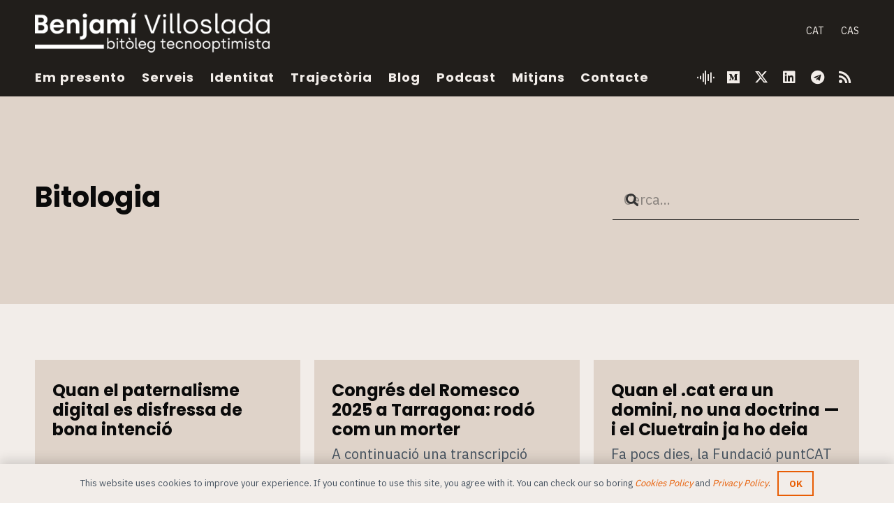

--- FILE ---
content_type: text/html; charset=UTF-8
request_url: https://blog.benjami.cat/arxiu/category/bitologia-ca/
body_size: 22736
content:
<!DOCTYPE HTML>
<html lang="ca" prefix="og: https://ogp.me/ns#">
<head>
	<meta charset="UTF-8">
	<link rel="alternate" hreflang="ca" href="https://blog.benjami.cat/arxiu/category/bitologia-ca/" />
<link rel="alternate" hreflang="es-es" href="https://blog.benjami.cat/es/arxiu/category/bitologia-es/" />
<link rel="alternate" hreflang="x-default" href="https://blog.benjami.cat/arxiu/category/bitologia-ca/" />

<!-- Search Engine Optimization by Rank Math - https://rankmath.com/ -->
<title>Bitologia &mdash; Benjamí Villoslada, bitòleg tecnooptimista</title>
<meta name="description" content="Reflexions sobre bits i afegitons"/>
<meta name="robots" content="follow, index, max-snippet:-1, max-video-preview:-1, max-image-preview:large"/>
<link rel="canonical" href="https://blog.benjami.cat/arxiu/category/bitologia-ca/" />
<link rel="next" href="https://blog.benjami.cat/arxiu/category/bitologia-ca/page/2/" />
<meta property="og:locale" content="ca_ES" />
<meta property="og:type" content="article" />
<meta property="og:title" content="Bitologia &mdash; Benjamí Villoslada, bitòleg tecnooptimista" />
<meta property="og:description" content="Reflexions sobre bits i afegitons" />
<meta property="og:url" content="https://blog.benjami.cat/arxiu/category/bitologia-ca/" />
<meta property="og:site_name" content="Benjamí Villoslada, bitòleg tecnooptimista" />
<meta property="article:publisher" content="https://www.facebook.com/benjami/" />
<meta property="og:image" content="https://blog.benjami.cat/stuff/thumbnail_default-2.png" />
<meta property="og:image:secure_url" content="https://blog.benjami.cat/stuff/thumbnail_default-2.png" />
<meta property="og:image:width" content="1200" />
<meta property="og:image:height" content="630" />
<meta property="og:image:alt" content="Benjamí Villoslada" />
<meta property="og:image:type" content="image/png" />
<meta name="twitter:card" content="summary_large_image" />
<meta name="twitter:title" content="Bitologia &mdash; Benjamí Villoslada, bitòleg tecnooptimista" />
<meta name="twitter:description" content="Reflexions sobre bits i afegitons" />
<meta name="twitter:site" content="@@benjami" />
<meta name="twitter:image" content="https://blog.benjami.cat/stuff/thumbnail_default-2.png" />
<meta name="twitter:label1" content="Entrades" />
<meta name="twitter:data1" content="552" />
<script type="application/ld+json" class="rank-math-schema">{"@context":"https://schema.org","@graph":[{"@type":"Person","@id":"https://blog.benjami.cat/#person","name":"Benjam\u00ed Villoslada","sameAs":["https://www.facebook.com/benjami/","https://twitter.com/@benjami"],"image":{"@type":"ImageObject","@id":"https://blog.benjami.cat/#logo","url":"https://blog.benjami.cat/stuff/thumbnail_default-2.png","contentUrl":"https://blog.benjami.cat/stuff/thumbnail_default-2.png","caption":"Benjam\u00ed Villoslada","inLanguage":"ca","width":"1200","height":"630"}},{"@type":"WebSite","@id":"https://blog.benjami.cat/#website","url":"https://blog.benjami.cat","name":"Benjam\u00ed Villoslada","publisher":{"@id":"https://blog.benjami.cat/#person"},"inLanguage":"ca"},{"@type":"CollectionPage","@id":"https://blog.benjami.cat/arxiu/category/bitologia-ca/#webpage","url":"https://blog.benjami.cat/arxiu/category/bitologia-ca/","name":"Bitologia &mdash; Benjam\u00ed Villoslada, bit\u00f2leg tecnooptimista","isPartOf":{"@id":"https://blog.benjami.cat/#website"},"inLanguage":"ca"}]}</script>
<!-- /Rank Math WordPress SEO plugin -->

<link rel='dns-prefetch' href='//fonts.googleapis.com' />
<link rel="alternate" type="application/rss+xml" title="Benjamí Villoslada, bitòleg tecnooptimista &raquo; Canal d&#039;informació" href="https://blog.benjami.cat/feed/" />
<link rel="alternate" type="application/rss+xml" title="Benjamí Villoslada, bitòleg tecnooptimista &raquo; Canal dels comentaris" href="https://blog.benjami.cat/comments/feed/" />
<link rel="alternate" type="application/rss+xml" title="Benjamí Villoslada, bitòleg tecnooptimista &raquo; Bitologia Canal de les categories" href="https://blog.benjami.cat/arxiu/category/bitologia-ca/feed/" />
<meta name="viewport" content="width=device-width, initial-scale=1">
<meta name="theme-color" content="#f3f3f3">
<meta property="og:locale:alternate" content="es_ES">
<style id='wp-img-auto-sizes-contain-inline-css'>
img:is([sizes=auto i],[sizes^="auto," i]){contain-intrinsic-size:3000px 1500px}
/*# sourceURL=wp-img-auto-sizes-contain-inline-css */
</style>
<style id='wp-emoji-styles-inline-css'>

	img.wp-smiley, img.emoji {
		display: inline !important;
		border: none !important;
		box-shadow: none !important;
		height: 1em !important;
		width: 1em !important;
		margin: 0 0.07em !important;
		vertical-align: -0.1em !important;
		background: none !important;
		padding: 0 !important;
	}
/*# sourceURL=wp-emoji-styles-inline-css */
</style>
<link rel='stylesheet' id='wp-block-library-css' href='https://blog.benjami.cat/wp-includes/css/dist/block-library/style.min.css?ver=683728c2efeec502faa59df1e5b9e8ba' media='all' />
<style id='global-styles-inline-css'>
:root{--wp--preset--aspect-ratio--square: 1;--wp--preset--aspect-ratio--4-3: 4/3;--wp--preset--aspect-ratio--3-4: 3/4;--wp--preset--aspect-ratio--3-2: 3/2;--wp--preset--aspect-ratio--2-3: 2/3;--wp--preset--aspect-ratio--16-9: 16/9;--wp--preset--aspect-ratio--9-16: 9/16;--wp--preset--color--black: #000000;--wp--preset--color--cyan-bluish-gray: #abb8c3;--wp--preset--color--white: #ffffff;--wp--preset--color--pale-pink: #f78da7;--wp--preset--color--vivid-red: #cf2e2e;--wp--preset--color--luminous-vivid-orange: #ff6900;--wp--preset--color--luminous-vivid-amber: #fcb900;--wp--preset--color--light-green-cyan: #7bdcb5;--wp--preset--color--vivid-green-cyan: #00d084;--wp--preset--color--pale-cyan-blue: #8ed1fc;--wp--preset--color--vivid-cyan-blue: #0693e3;--wp--preset--color--vivid-purple: #9b51e0;--wp--preset--gradient--vivid-cyan-blue-to-vivid-purple: linear-gradient(135deg,rgb(6,147,227) 0%,rgb(155,81,224) 100%);--wp--preset--gradient--light-green-cyan-to-vivid-green-cyan: linear-gradient(135deg,rgb(122,220,180) 0%,rgb(0,208,130) 100%);--wp--preset--gradient--luminous-vivid-amber-to-luminous-vivid-orange: linear-gradient(135deg,rgb(252,185,0) 0%,rgb(255,105,0) 100%);--wp--preset--gradient--luminous-vivid-orange-to-vivid-red: linear-gradient(135deg,rgb(255,105,0) 0%,rgb(207,46,46) 100%);--wp--preset--gradient--very-light-gray-to-cyan-bluish-gray: linear-gradient(135deg,rgb(238,238,238) 0%,rgb(169,184,195) 100%);--wp--preset--gradient--cool-to-warm-spectrum: linear-gradient(135deg,rgb(74,234,220) 0%,rgb(151,120,209) 20%,rgb(207,42,186) 40%,rgb(238,44,130) 60%,rgb(251,105,98) 80%,rgb(254,248,76) 100%);--wp--preset--gradient--blush-light-purple: linear-gradient(135deg,rgb(255,206,236) 0%,rgb(152,150,240) 100%);--wp--preset--gradient--blush-bordeaux: linear-gradient(135deg,rgb(254,205,165) 0%,rgb(254,45,45) 50%,rgb(107,0,62) 100%);--wp--preset--gradient--luminous-dusk: linear-gradient(135deg,rgb(255,203,112) 0%,rgb(199,81,192) 50%,rgb(65,88,208) 100%);--wp--preset--gradient--pale-ocean: linear-gradient(135deg,rgb(255,245,203) 0%,rgb(182,227,212) 50%,rgb(51,167,181) 100%);--wp--preset--gradient--electric-grass: linear-gradient(135deg,rgb(202,248,128) 0%,rgb(113,206,126) 100%);--wp--preset--gradient--midnight: linear-gradient(135deg,rgb(2,3,129) 0%,rgb(40,116,252) 100%);--wp--preset--font-size--small: 13px;--wp--preset--font-size--medium: 20px;--wp--preset--font-size--large: 36px;--wp--preset--font-size--x-large: 42px;--wp--preset--spacing--20: 0.44rem;--wp--preset--spacing--30: 0.67rem;--wp--preset--spacing--40: 1rem;--wp--preset--spacing--50: 1.5rem;--wp--preset--spacing--60: 2.25rem;--wp--preset--spacing--70: 3.38rem;--wp--preset--spacing--80: 5.06rem;--wp--preset--shadow--natural: 6px 6px 9px rgba(0, 0, 0, 0.2);--wp--preset--shadow--deep: 12px 12px 50px rgba(0, 0, 0, 0.4);--wp--preset--shadow--sharp: 6px 6px 0px rgba(0, 0, 0, 0.2);--wp--preset--shadow--outlined: 6px 6px 0px -3px rgb(255, 255, 255), 6px 6px rgb(0, 0, 0);--wp--preset--shadow--crisp: 6px 6px 0px rgb(0, 0, 0);}:where(.is-layout-flex){gap: 0.5em;}:where(.is-layout-grid){gap: 0.5em;}body .is-layout-flex{display: flex;}.is-layout-flex{flex-wrap: wrap;align-items: center;}.is-layout-flex > :is(*, div){margin: 0;}body .is-layout-grid{display: grid;}.is-layout-grid > :is(*, div){margin: 0;}:where(.wp-block-columns.is-layout-flex){gap: 2em;}:where(.wp-block-columns.is-layout-grid){gap: 2em;}:where(.wp-block-post-template.is-layout-flex){gap: 1.25em;}:where(.wp-block-post-template.is-layout-grid){gap: 1.25em;}.has-black-color{color: var(--wp--preset--color--black) !important;}.has-cyan-bluish-gray-color{color: var(--wp--preset--color--cyan-bluish-gray) !important;}.has-white-color{color: var(--wp--preset--color--white) !important;}.has-pale-pink-color{color: var(--wp--preset--color--pale-pink) !important;}.has-vivid-red-color{color: var(--wp--preset--color--vivid-red) !important;}.has-luminous-vivid-orange-color{color: var(--wp--preset--color--luminous-vivid-orange) !important;}.has-luminous-vivid-amber-color{color: var(--wp--preset--color--luminous-vivid-amber) !important;}.has-light-green-cyan-color{color: var(--wp--preset--color--light-green-cyan) !important;}.has-vivid-green-cyan-color{color: var(--wp--preset--color--vivid-green-cyan) !important;}.has-pale-cyan-blue-color{color: var(--wp--preset--color--pale-cyan-blue) !important;}.has-vivid-cyan-blue-color{color: var(--wp--preset--color--vivid-cyan-blue) !important;}.has-vivid-purple-color{color: var(--wp--preset--color--vivid-purple) !important;}.has-black-background-color{background-color: var(--wp--preset--color--black) !important;}.has-cyan-bluish-gray-background-color{background-color: var(--wp--preset--color--cyan-bluish-gray) !important;}.has-white-background-color{background-color: var(--wp--preset--color--white) !important;}.has-pale-pink-background-color{background-color: var(--wp--preset--color--pale-pink) !important;}.has-vivid-red-background-color{background-color: var(--wp--preset--color--vivid-red) !important;}.has-luminous-vivid-orange-background-color{background-color: var(--wp--preset--color--luminous-vivid-orange) !important;}.has-luminous-vivid-amber-background-color{background-color: var(--wp--preset--color--luminous-vivid-amber) !important;}.has-light-green-cyan-background-color{background-color: var(--wp--preset--color--light-green-cyan) !important;}.has-vivid-green-cyan-background-color{background-color: var(--wp--preset--color--vivid-green-cyan) !important;}.has-pale-cyan-blue-background-color{background-color: var(--wp--preset--color--pale-cyan-blue) !important;}.has-vivid-cyan-blue-background-color{background-color: var(--wp--preset--color--vivid-cyan-blue) !important;}.has-vivid-purple-background-color{background-color: var(--wp--preset--color--vivid-purple) !important;}.has-black-border-color{border-color: var(--wp--preset--color--black) !important;}.has-cyan-bluish-gray-border-color{border-color: var(--wp--preset--color--cyan-bluish-gray) !important;}.has-white-border-color{border-color: var(--wp--preset--color--white) !important;}.has-pale-pink-border-color{border-color: var(--wp--preset--color--pale-pink) !important;}.has-vivid-red-border-color{border-color: var(--wp--preset--color--vivid-red) !important;}.has-luminous-vivid-orange-border-color{border-color: var(--wp--preset--color--luminous-vivid-orange) !important;}.has-luminous-vivid-amber-border-color{border-color: var(--wp--preset--color--luminous-vivid-amber) !important;}.has-light-green-cyan-border-color{border-color: var(--wp--preset--color--light-green-cyan) !important;}.has-vivid-green-cyan-border-color{border-color: var(--wp--preset--color--vivid-green-cyan) !important;}.has-pale-cyan-blue-border-color{border-color: var(--wp--preset--color--pale-cyan-blue) !important;}.has-vivid-cyan-blue-border-color{border-color: var(--wp--preset--color--vivid-cyan-blue) !important;}.has-vivid-purple-border-color{border-color: var(--wp--preset--color--vivid-purple) !important;}.has-vivid-cyan-blue-to-vivid-purple-gradient-background{background: var(--wp--preset--gradient--vivid-cyan-blue-to-vivid-purple) !important;}.has-light-green-cyan-to-vivid-green-cyan-gradient-background{background: var(--wp--preset--gradient--light-green-cyan-to-vivid-green-cyan) !important;}.has-luminous-vivid-amber-to-luminous-vivid-orange-gradient-background{background: var(--wp--preset--gradient--luminous-vivid-amber-to-luminous-vivid-orange) !important;}.has-luminous-vivid-orange-to-vivid-red-gradient-background{background: var(--wp--preset--gradient--luminous-vivid-orange-to-vivid-red) !important;}.has-very-light-gray-to-cyan-bluish-gray-gradient-background{background: var(--wp--preset--gradient--very-light-gray-to-cyan-bluish-gray) !important;}.has-cool-to-warm-spectrum-gradient-background{background: var(--wp--preset--gradient--cool-to-warm-spectrum) !important;}.has-blush-light-purple-gradient-background{background: var(--wp--preset--gradient--blush-light-purple) !important;}.has-blush-bordeaux-gradient-background{background: var(--wp--preset--gradient--blush-bordeaux) !important;}.has-luminous-dusk-gradient-background{background: var(--wp--preset--gradient--luminous-dusk) !important;}.has-pale-ocean-gradient-background{background: var(--wp--preset--gradient--pale-ocean) !important;}.has-electric-grass-gradient-background{background: var(--wp--preset--gradient--electric-grass) !important;}.has-midnight-gradient-background{background: var(--wp--preset--gradient--midnight) !important;}.has-small-font-size{font-size: var(--wp--preset--font-size--small) !important;}.has-medium-font-size{font-size: var(--wp--preset--font-size--medium) !important;}.has-large-font-size{font-size: var(--wp--preset--font-size--large) !important;}.has-x-large-font-size{font-size: var(--wp--preset--font-size--x-large) !important;}
/*# sourceURL=global-styles-inline-css */
</style>

<style id='classic-theme-styles-inline-css'>
/*! This file is auto-generated */
.wp-block-button__link{color:#fff;background-color:#32373c;border-radius:9999px;box-shadow:none;text-decoration:none;padding:calc(.667em + 2px) calc(1.333em + 2px);font-size:1.125em}.wp-block-file__button{background:#32373c;color:#fff;text-decoration:none}
/*# sourceURL=/wp-includes/css/classic-themes.min.css */
</style>
<link rel='stylesheet' id='cms-navigation-style-base-css' href='https://blog.benjami.cat/wp-content/plugins/wpml-cms-nav/res/css/cms-navigation-base.css?ver=1.5.6' media='screen' />
<link rel='stylesheet' id='cms-navigation-style-css' href='https://blog.benjami.cat/wp-content/plugins/wpml-cms-nav/res/css/cms-navigation.css?ver=1.5.6' media='screen' />
<link rel='stylesheet' id='us-fonts-css' href='https://fonts.googleapis.com/css?family=Open+Sans%3A400%2C700%7CIBM+Plex+Sans%3A400%2C700%7CPoppins%3A700%2C400&#038;display=swap&#038;ver=683728c2efeec502faa59df1e5b9e8ba' media='all' />
<link rel='stylesheet' id='us-style-css' href='https://blog.benjami.cat/wp-content/themes/Impreza/css/style.min.css?ver=8.42' media='all' />
<link rel='stylesheet' id='theme-style-css' href='https://blog.benjami.cat/wp-content/themes/benjami-child/style.css?ver=8.42' media='all' />
<script></script><link rel="https://api.w.org/" href="https://blog.benjami.cat/wp-json/" /><link rel="alternate" title="JSON" type="application/json" href="https://blog.benjami.cat/wp-json/wp/v2/categories/6" /><link rel="EditURI" type="application/rsd+xml" title="RSD" href="https://blog.benjami.cat/xmlrpc.php?rsd" />

<meta name="generator" content="WPML ver:4.8.6 stt:8,2;" />
		<script id="us_add_no_touch">
			if ( ! /Android|webOS|iPhone|iPad|iPod|BlackBerry|IEMobile|Opera Mini/i.test( navigator.userAgent ) ) {
				document.documentElement.classList.add( "no-touch" );
			}
		</script>
				<script id="us_color_scheme_switch_class">
			if ( document.cookie.includes( "us_color_scheme_switch_is_on=true" ) ) {
				document.documentElement.classList.add( "us-color-scheme-on" );
			}
		</script>
		<meta name="generator" content="Powered by WPBakery Page Builder - drag and drop page builder for WordPress."/>
<link rel="icon" href="https://blog.benjami.cat/stuff/cropped-benjami-villoslada_favicon-600x600-1-32x32.png" sizes="32x32" />
<link rel="icon" href="https://blog.benjami.cat/stuff/cropped-benjami-villoslada_favicon-600x600-1-192x192.png" sizes="192x192" />
<link rel="apple-touch-icon" href="https://blog.benjami.cat/stuff/cropped-benjami-villoslada_favicon-600x600-1-180x180.png" />
<meta name="msapplication-TileImage" content="https://blog.benjami.cat/stuff/cropped-benjami-villoslada_favicon-600x600-1-270x270.png" />
<noscript><style> .wpb_animate_when_almost_visible { opacity: 1; }</style></noscript>		<style id="us-icon-fonts">@font-face{font-display:swap;font-style:normal;font-family:"fontawesome";font-weight:900;src:url("https://blog.benjami.cat/wp-content/themes/Impreza/fonts/fa-solid-900.woff2?ver=8.42") format("woff2")}.fas{font-family:"fontawesome";font-weight:900}@font-face{font-display:swap;font-style:normal;font-family:"fontawesome";font-weight:400;src:url("https://blog.benjami.cat/wp-content/themes/Impreza/fonts/fa-regular-400.woff2?ver=8.42") format("woff2")}.far{font-family:"fontawesome";font-weight:400}@font-face{font-display:swap;font-style:normal;font-family:"fontawesome";font-weight:300;src:url("https://blog.benjami.cat/wp-content/themes/Impreza/fonts/fa-light-300.woff2?ver=8.42") format("woff2")}.fal{font-family:"fontawesome";font-weight:300}@font-face{font-display:swap;font-style:normal;font-family:"Font Awesome 5 Duotone";font-weight:900;src:url("https://blog.benjami.cat/wp-content/themes/Impreza/fonts/fa-duotone-900.woff2?ver=8.42") format("woff2")}.fad{font-family:"Font Awesome 5 Duotone";font-weight:900}.fad{position:relative}.fad:before{position:absolute}.fad:after{opacity:0.4}@font-face{font-display:swap;font-style:normal;font-family:"Font Awesome 5 Brands";font-weight:400;src:url("https://blog.benjami.cat/wp-content/themes/Impreza/fonts/fa-brands-400.woff2?ver=8.42") format("woff2")}.fab{font-family:"Font Awesome 5 Brands";font-weight:400}@font-face{font-display:block;font-style:normal;font-family:"Material Icons";font-weight:400;src:url("https://blog.benjami.cat/wp-content/themes/Impreza/fonts/material-icons.woff2?ver=8.42") format("woff2")}.material-icons{font-family:"Material Icons";font-weight:400}</style>
				<style id="us-theme-options-css">:root{--color-header-middle-bg:#211e1b;--color-header-middle-bg-grad:#211e1b;--color-header-middle-text:#f2ede9;--color-header-middle-text-hover:#e85d04;--color-header-transparent-bg:transparent;--color-header-transparent-bg-grad:transparent;--color-header-transparent-text:rgba(255,255,255,0.66);--color-header-transparent-text-hover:#f2ede9;--color-chrome-toolbar:#f3f3f3;--color-header-top-bg:#3f3f3f;--color-header-top-bg-grad:#3f3f3f;--color-header-top-text:#0a0a0a;--color-header-top-text-hover:#0a0a0a;--color-header-top-transparent-bg:rgba(0,0,0,0.2);--color-header-top-transparent-bg-grad:rgba(0,0,0,0.2);--color-header-top-transparent-text:rgba(255,255,255,0.66);--color-header-top-transparent-text-hover:#ffffff;--color-content-bg:#f2ede9;--color-content-bg-grad:#f2ede9;--color-content-bg-alt:#DFD3C9;--color-content-bg-alt-grad:#DFD3C9;--color-content-border:#dddddd;--color-content-heading:#0a0a0a;--color-content-heading-grad:#0a0a0a;--color-content-text:#45525f;--color-content-link:#e85d04;--color-content-link-hover:#999999;--color-content-primary:#0a0a0a;--color-content-primary-grad:#0a0a0a;--color-content-secondary:#45525f;--color-content-secondary-grad:#45525f;--color-content-faded:#999999;--color-content-overlay:rgba(0,0,0,0.75);--color-content-overlay-grad:rgba(0,0,0,0.75);--color-alt-content-bg:#45525f;--color-alt-content-bg-grad:#45525f;--color-alt-content-bg-alt:#0a0a0a;--color-alt-content-bg-alt-grad:#0a0a0a;--color-alt-content-border:#444444;--color-alt-content-heading:#f2ede9;--color-alt-content-heading-grad:#f2ede9;--color-alt-content-text:#999999;--color-alt-content-link:#f2ede9;--color-alt-content-link-hover:#f2ede9;--color-alt-content-primary:#f2ede9;--color-alt-content-primary-grad:#f2ede9;--color-alt-content-secondary:#f3f3f3;--color-alt-content-secondary-grad:#f3f3f3;--color-alt-content-faded:#666666;--color-alt-content-overlay:#e95095;--color-alt-content-overlay-grad:linear-gradient(135deg,#e95095,rgba(233,80,149,0.75));--color-footer-bg:#f2ede9;--color-footer-bg-grad:#f2ede9;--color-footer-bg-alt:#DFD3C9;--color-footer-bg-alt-grad:#DFD3C9;--color-footer-border:#dddddd;--color-footer-text:#999999;--color-footer-link:#0a0a0a;--color-footer-link-hover:#0a0a0a;--color-subfooter-bg:#f2ede9;--color-subfooter-bg-grad:#f2ede9;--color-subfooter-bg-alt:#DFD3C9;--color-subfooter-bg-alt-grad:#DFD3C9;--color-subfooter-border:#dddddd;--color-subfooter-text:#999999;--color-subfooter-link:#0a0a0a;--color-subfooter-link-hover:#0a0a0a;--color-content-primary-faded:rgba(10,10,10,0.15);--box-shadow:0 5px 15px rgba(0,0,0,.15);--box-shadow-up:0 -5px 15px rgba(0,0,0,.15);--site-canvas-width:1300px;--site-content-width:1280px;--text-block-margin-bottom:1.5rem;--focus-outline-width:2px}.has-content-primary-color{color:var(--color-content-primary)}.has-content-primary-background-color{background:var(--color-content-primary-grad)}.has-content-secondary-color{color:var(--color-content-secondary)}.has-content-secondary-background-color{background:var(--color-content-secondary-grad)}.has-content-heading-color{color:var(--color-content-heading)}.has-content-heading-background-color{background:var(--color-content-heading-grad)}.has-content-text-color{color:var(--color-content-text)}.has-content-text-background-color{background:var(--color-content-text-grad)}.has-content-faded-color{color:var(--color-content-faded)}.has-content-faded-background-color{background:var(--color-content-faded-grad)}.has-content-border-color{color:var(--color-content-border)}.has-content-border-background-color{background:var(--color-content-border-grad)}.has-content-bg-alt-color{color:var(--color-content-bg-alt)}.has-content-bg-alt-background-color{background:var(--color-content-bg-alt-grad)}.has-content-bg-color{color:var(--color-content-bg)}.has-content-bg-background-color{background:var(--color-content-bg-grad)}.not_underline_links a{text-decoration:none!important}a{text-decoration:none;text-underline-offset:.2em}.no-touch a:hover{text-decoration:underline;text-decoration-thickness:1px;text-decoration-style:solid;text-decoration-skip-ink:auto;text-underline-offset:.2em}:root{--font-family:"IBM Plex Sans";--font-size:20px;--line-height:30px;--font-weight:400;--bold-font-weight:700;--h1-font-family:Poppins,sans-serif;--h1-font-size:3.0rem;--h1-line-height:1.2;--h1-font-weight:700;--h1-bold-font-weight:700;--h1-text-transform:none;--h1-font-style:normal;--h1-letter-spacing:0em;--h1-margin-bottom:1.5rem;--h2-font-family:var(--h1-font-family);--h2-font-size:2.0rem;--h2-line-height:1.2;--h2-font-weight:var(--h1-font-weight);--h2-bold-font-weight:var(--h1-bold-font-weight);--h2-text-transform:var(--h1-text-transform);--h2-font-style:var(--h1-font-style);--h2-letter-spacing:0em;--h2-margin-bottom:1.5rem;--h3-font-family:"IBM Plex Sans";--h3-font-size:1.7rem;--h3-line-height:1.40;--h3-font-weight:400;--h3-bold-font-weight:var(--h1-bold-font-weight);--h3-text-transform:var(--h1-text-transform);--h3-font-style:var(--h1-font-style);--h3-letter-spacing:0em;--h3-margin-bottom:1.5rem;--h4-font-family:var(--h1-font-family);--h4-font-size:1.5rem;--h4-line-height:1.2;--h4-font-weight:400;--h4-bold-font-weight:var(--h1-bold-font-weight);--h4-text-transform:var(--h1-text-transform);--h4-font-style:var(--h1-font-style);--h4-letter-spacing:0em;--h4-margin-bottom:1.5rem;--h5-font-family:var(--h1-font-family);--h5-font-size:1.4rem;--h5-line-height:1.2;--h5-font-weight:400;--h5-bold-font-weight:var(--h1-bold-font-weight);--h5-text-transform:var(--h1-text-transform);--h5-font-style:var(--h1-font-style);--h5-letter-spacing:0em;--h5-margin-bottom:1.5rem;--h6-font-family:var(--h1-font-family);--h6-font-size:1.3rem;--h6-line-height:1.2;--h6-font-weight:400;--h6-bold-font-weight:var(--h1-bold-font-weight);--h6-text-transform:var(--h1-text-transform);--h6-font-style:var(--h1-font-style);--h6-letter-spacing:0em;--h6-margin-bottom:1.5rem}@media (max-width:600px){:root{--font-size:16px;--line-height:24px;--h3-font-size:1.5rem}}h1{font-family:var(--h1-font-family,inherit);font-weight:var(--h1-font-weight,inherit);font-size:var(--h1-font-size,inherit);font-style:var(--h1-font-style,inherit);line-height:var(--h1-line-height,1.4);letter-spacing:var(--h1-letter-spacing,inherit);text-transform:var(--h1-text-transform,inherit);margin-bottom:var(--h1-margin-bottom,1.5rem)}h1>strong{font-weight:var(--h1-bold-font-weight,bold)}h2{font-family:var(--h2-font-family,inherit);font-weight:var(--h2-font-weight,inherit);font-size:var(--h2-font-size,inherit);font-style:var(--h2-font-style,inherit);line-height:var(--h2-line-height,1.4);letter-spacing:var(--h2-letter-spacing,inherit);text-transform:var(--h2-text-transform,inherit);margin-bottom:var(--h2-margin-bottom,1.5rem)}h2>strong{font-weight:var(--h2-bold-font-weight,bold)}h3{font-family:var(--h3-font-family,inherit);font-weight:var(--h3-font-weight,inherit);font-size:var(--h3-font-size,inherit);font-style:var(--h3-font-style,inherit);line-height:var(--h3-line-height,1.4);letter-spacing:var(--h3-letter-spacing,inherit);text-transform:var(--h3-text-transform,inherit);margin-bottom:var(--h3-margin-bottom,1.5rem)}h3>strong{font-weight:var(--h3-bold-font-weight,bold)}h4{font-family:var(--h4-font-family,inherit);font-weight:var(--h4-font-weight,inherit);font-size:var(--h4-font-size,inherit);font-style:var(--h4-font-style,inherit);line-height:var(--h4-line-height,1.4);letter-spacing:var(--h4-letter-spacing,inherit);text-transform:var(--h4-text-transform,inherit);margin-bottom:var(--h4-margin-bottom,1.5rem)}h4>strong{font-weight:var(--h4-bold-font-weight,bold)}h5{font-family:var(--h5-font-family,inherit);font-weight:var(--h5-font-weight,inherit);font-size:var(--h5-font-size,inherit);font-style:var(--h5-font-style,inherit);line-height:var(--h5-line-height,1.4);letter-spacing:var(--h5-letter-spacing,inherit);text-transform:var(--h5-text-transform,inherit);margin-bottom:var(--h5-margin-bottom,1.5rem)}h5>strong{font-weight:var(--h5-bold-font-weight,bold)}h6{font-family:var(--h6-font-family,inherit);font-weight:var(--h6-font-weight,inherit);font-size:var(--h6-font-size,inherit);font-style:var(--h6-font-style,inherit);line-height:var(--h6-line-height,1.4);letter-spacing:var(--h6-letter-spacing,inherit);text-transform:var(--h6-text-transform,inherit);margin-bottom:var(--h6-margin-bottom,1.5rem)}h6>strong{font-weight:var(--h6-bold-font-weight,bold)}body{background:#ffffff}@media (max-width:1380px){.l-main .aligncenter{max-width:calc(100vw - 5rem)}}@media (min-width:1281px){.l-subheader{--padding-inline:2.5rem}.l-section{--padding-inline:2.5rem}body.usb_preview .hide_on_default{opacity:0.25!important}.vc_hidden-lg,body:not(.usb_preview) .hide_on_default{display:none!important}.default_align_left{text-align:left;justify-content:flex-start}.default_align_right{text-align:right;justify-content:flex-end}.default_align_center{text-align:center;justify-content:center}.w-hwrapper.default_align_center>*{margin-left:calc( var(--hwrapper-gap,1.2rem) / 2 );margin-right:calc( var(--hwrapper-gap,1.2rem) / 2 )}.default_align_justify{justify-content:space-between}.w-hwrapper>.default_align_justify,.default_align_justify>.w-btn{width:100%}*:not(.w-hwrapper:not(.wrap))>.w-btn-wrapper:not([class*="default_align_none"]):not(.align_none){display:block;margin-inline-end:0}}@media (min-width:1025px) and (max-width:1280px){.l-subheader{--padding-inline:2.5rem}.l-section{--padding-inline:2.5rem}body.usb_preview .hide_on_laptops{opacity:0.25!important}.vc_hidden-md,body:not(.usb_preview) .hide_on_laptops{display:none!important}.laptops_align_left{text-align:left;justify-content:flex-start}.laptops_align_right{text-align:right;justify-content:flex-end}.laptops_align_center{text-align:center;justify-content:center}.w-hwrapper.laptops_align_center>*{margin-left:calc( var(--hwrapper-gap,1.2rem) / 2 );margin-right:calc( var(--hwrapper-gap,1.2rem) / 2 )}.laptops_align_justify{justify-content:space-between}.w-hwrapper>.laptops_align_justify,.laptops_align_justify>.w-btn{width:100%}*:not(.w-hwrapper:not(.wrap))>.w-btn-wrapper:not([class*="laptops_align_none"]):not(.align_none){display:block;margin-inline-end:0}.g-cols.via_grid[style*="--laptops-columns-gap"]{gap:var(--laptops-columns-gap,3rem)}}@media (min-width:601px) and (max-width:1024px){.l-subheader{--padding-inline:1rem}.l-section{--padding-inline:2.5rem}body.usb_preview .hide_on_tablets{opacity:0.25!important}.vc_hidden-sm,body:not(.usb_preview) .hide_on_tablets{display:none!important}.tablets_align_left{text-align:left;justify-content:flex-start}.tablets_align_right{text-align:right;justify-content:flex-end}.tablets_align_center{text-align:center;justify-content:center}.w-hwrapper.tablets_align_center>*{margin-left:calc( var(--hwrapper-gap,1.2rem) / 2 );margin-right:calc( var(--hwrapper-gap,1.2rem) / 2 )}.tablets_align_justify{justify-content:space-between}.w-hwrapper>.tablets_align_justify,.tablets_align_justify>.w-btn{width:100%}*:not(.w-hwrapper:not(.wrap))>.w-btn-wrapper:not([class*="tablets_align_none"]):not(.align_none){display:block;margin-inline-end:0}.g-cols.via_grid[style*="--tablets-columns-gap"]{gap:var(--tablets-columns-gap,3rem)}}@media (max-width:600px){.l-subheader{--padding-inline:1rem}.l-section{--padding-inline:1.5rem}body.usb_preview .hide_on_mobiles{opacity:0.25!important}.vc_hidden-xs,body:not(.usb_preview) .hide_on_mobiles{display:none!important}.mobiles_align_left{text-align:left;justify-content:flex-start}.mobiles_align_right{text-align:right;justify-content:flex-end}.mobiles_align_center{text-align:center;justify-content:center}.w-hwrapper.mobiles_align_center>*{margin-left:calc( var(--hwrapper-gap,1.2rem) / 2 );margin-right:calc( var(--hwrapper-gap,1.2rem) / 2 )}.mobiles_align_justify{justify-content:space-between}.w-hwrapper>.mobiles_align_justify,.mobiles_align_justify>.w-btn{width:100%}.w-hwrapper.stack_on_mobiles{display:block}.w-hwrapper.stack_on_mobiles>:not(script){display:block;margin:0 0 var(--hwrapper-gap,1.2rem)}.w-hwrapper.stack_on_mobiles>:last-child{margin-bottom:0}*:not(.w-hwrapper:not(.wrap))>.w-btn-wrapper:not([class*="mobiles_align_none"]):not(.align_none){display:block;margin-inline-end:0}.g-cols.via_grid[style*="--mobiles-columns-gap"]{gap:var(--mobiles-columns-gap,1.5rem)}}@media (max-width:600px){.g-cols.type_default>div[class*="vc_col-xs-"]{margin-top:1rem;margin-bottom:1rem}.g-cols>div:not([class*="vc_col-xs-"]){width:100%;margin:0 0 1.5rem}.g-cols.reversed>div:last-of-type{order:-1}.g-cols.type_boxes>div,.g-cols.reversed>div:first-child,.g-cols:not(.reversed)>div:last-child,.g-cols>div.has_bg_color{margin-bottom:0}.vc_col-xs-1{width:8.3333%}.vc_col-xs-2{width:16.6666%}.vc_col-xs-1\/5{width:20%}.vc_col-xs-3{width:25%}.vc_col-xs-4{width:33.3333%}.vc_col-xs-2\/5{width:40%}.vc_col-xs-5{width:41.6666%}.vc_col-xs-6{width:50%}.vc_col-xs-7{width:58.3333%}.vc_col-xs-3\/5{width:60%}.vc_col-xs-8{width:66.6666%}.vc_col-xs-9{width:75%}.vc_col-xs-4\/5{width:80%}.vc_col-xs-10{width:83.3333%}.vc_col-xs-11{width:91.6666%}.vc_col-xs-12{width:100%}.vc_col-xs-offset-0{margin-left:0}.vc_col-xs-offset-1{margin-left:8.3333%}.vc_col-xs-offset-2{margin-left:16.6666%}.vc_col-xs-offset-1\/5{margin-left:20%}.vc_col-xs-offset-3{margin-left:25%}.vc_col-xs-offset-4{margin-left:33.3333%}.vc_col-xs-offset-2\/5{margin-left:40%}.vc_col-xs-offset-5{margin-left:41.6666%}.vc_col-xs-offset-6{margin-left:50%}.vc_col-xs-offset-7{margin-left:58.3333%}.vc_col-xs-offset-3\/5{margin-left:60%}.vc_col-xs-offset-8{margin-left:66.6666%}.vc_col-xs-offset-9{margin-left:75%}.vc_col-xs-offset-4\/5{margin-left:80%}.vc_col-xs-offset-10{margin-left:83.3333%}.vc_col-xs-offset-11{margin-left:91.6666%}.vc_col-xs-offset-12{margin-left:100%}}@media (min-width:601px){.vc_col-sm-1{width:8.3333%}.vc_col-sm-2{width:16.6666%}.vc_col-sm-1\/5{width:20%}.vc_col-sm-3{width:25%}.vc_col-sm-4{width:33.3333%}.vc_col-sm-2\/5{width:40%}.vc_col-sm-5{width:41.6666%}.vc_col-sm-6{width:50%}.vc_col-sm-7{width:58.3333%}.vc_col-sm-3\/5{width:60%}.vc_col-sm-8{width:66.6666%}.vc_col-sm-9{width:75%}.vc_col-sm-4\/5{width:80%}.vc_col-sm-10{width:83.3333%}.vc_col-sm-11{width:91.6666%}.vc_col-sm-12{width:100%}.vc_col-sm-offset-0{margin-left:0}.vc_col-sm-offset-1{margin-left:8.3333%}.vc_col-sm-offset-2{margin-left:16.6666%}.vc_col-sm-offset-1\/5{margin-left:20%}.vc_col-sm-offset-3{margin-left:25%}.vc_col-sm-offset-4{margin-left:33.3333%}.vc_col-sm-offset-2\/5{margin-left:40%}.vc_col-sm-offset-5{margin-left:41.6666%}.vc_col-sm-offset-6{margin-left:50%}.vc_col-sm-offset-7{margin-left:58.3333%}.vc_col-sm-offset-3\/5{margin-left:60%}.vc_col-sm-offset-8{margin-left:66.6666%}.vc_col-sm-offset-9{margin-left:75%}.vc_col-sm-offset-4\/5{margin-left:80%}.vc_col-sm-offset-10{margin-left:83.3333%}.vc_col-sm-offset-11{margin-left:91.6666%}.vc_col-sm-offset-12{margin-left:100%}}@media (min-width:1025px){.vc_col-md-1{width:8.3333%}.vc_col-md-2{width:16.6666%}.vc_col-md-1\/5{width:20%}.vc_col-md-3{width:25%}.vc_col-md-4{width:33.3333%}.vc_col-md-2\/5{width:40%}.vc_col-md-5{width:41.6666%}.vc_col-md-6{width:50%}.vc_col-md-7{width:58.3333%}.vc_col-md-3\/5{width:60%}.vc_col-md-8{width:66.6666%}.vc_col-md-9{width:75%}.vc_col-md-4\/5{width:80%}.vc_col-md-10{width:83.3333%}.vc_col-md-11{width:91.6666%}.vc_col-md-12{width:100%}.vc_col-md-offset-0{margin-left:0}.vc_col-md-offset-1{margin-left:8.3333%}.vc_col-md-offset-2{margin-left:16.6666%}.vc_col-md-offset-1\/5{margin-left:20%}.vc_col-md-offset-3{margin-left:25%}.vc_col-md-offset-4{margin-left:33.3333%}.vc_col-md-offset-2\/5{margin-left:40%}.vc_col-md-offset-5{margin-left:41.6666%}.vc_col-md-offset-6{margin-left:50%}.vc_col-md-offset-7{margin-left:58.3333%}.vc_col-md-offset-3\/5{margin-left:60%}.vc_col-md-offset-8{margin-left:66.6666%}.vc_col-md-offset-9{margin-left:75%}.vc_col-md-offset-4\/5{margin-left:80%}.vc_col-md-offset-10{margin-left:83.3333%}.vc_col-md-offset-11{margin-left:91.6666%}.vc_col-md-offset-12{margin-left:100%}}@media (min-width:1281px){.vc_col-lg-1{width:8.3333%}.vc_col-lg-2{width:16.6666%}.vc_col-lg-1\/5{width:20%}.vc_col-lg-3{width:25%}.vc_col-lg-4{width:33.3333%}.vc_col-lg-2\/5{width:40%}.vc_col-lg-5{width:41.6666%}.vc_col-lg-6{width:50%}.vc_col-lg-7{width:58.3333%}.vc_col-lg-3\/5{width:60%}.vc_col-lg-8{width:66.6666%}.vc_col-lg-9{width:75%}.vc_col-lg-4\/5{width:80%}.vc_col-lg-10{width:83.3333%}.vc_col-lg-11{width:91.6666%}.vc_col-lg-12{width:100%}.vc_col-lg-offset-0{margin-left:0}.vc_col-lg-offset-1{margin-left:8.3333%}.vc_col-lg-offset-2{margin-left:16.6666%}.vc_col-lg-offset-1\/5{margin-left:20%}.vc_col-lg-offset-3{margin-left:25%}.vc_col-lg-offset-4{margin-left:33.3333%}.vc_col-lg-offset-2\/5{margin-left:40%}.vc_col-lg-offset-5{margin-left:41.6666%}.vc_col-lg-offset-6{margin-left:50%}.vc_col-lg-offset-7{margin-left:58.3333%}.vc_col-lg-offset-3\/5{margin-left:60%}.vc_col-lg-offset-8{margin-left:66.6666%}.vc_col-lg-offset-9{margin-left:75%}.vc_col-lg-offset-4\/5{margin-left:80%}.vc_col-lg-offset-10{margin-left:83.3333%}.vc_col-lg-offset-11{margin-left:91.6666%}.vc_col-lg-offset-12{margin-left:100%}}@media (min-width:601px) and (max-width:1024px){.g-cols.via_flex.type_default>div[class*="vc_col-md-"],.g-cols.via_flex.type_default>div[class*="vc_col-lg-"]{margin-top:1rem;margin-bottom:1rem}}@media (min-width:1025px) and (max-width:1280px){.g-cols.via_flex.type_default>div[class*="vc_col-lg-"]{margin-top:1rem;margin-bottom:1rem}}div[class|="vc_col"].stretched{container-type:inline-size}@container (width >= calc(100cqw - 2rem)) and (min-width:calc(800px - 2rem)){.g-cols.via_flex.type_default>div[class|="vc_col"].stretched>.vc_column-inner{margin:-1rem}}@media (max-width:799px){.l-canvas{overflow:hidden}.g-cols.stacking_default.reversed>div:last-of-type{order:-1}.g-cols.stacking_default.via_flex>div:not([class*="vc_col-xs"]){width:100%;margin:0 0 1.5rem}.g-cols.stacking_default.via_grid.mobiles-cols_1{grid-template-columns:100%}.g-cols.stacking_default.via_flex.type_boxes>div,.g-cols.stacking_default.via_flex.reversed>div:first-child,.g-cols.stacking_default.via_flex:not(.reversed)>div:last-child,.g-cols.stacking_default.via_flex>div.has_bg_color{margin-bottom:0}.g-cols.stacking_default.via_flex.type_default>.wpb_column.stretched{margin-left:-1rem;margin-right:-1rem}.g-cols.stacking_default.via_grid.mobiles-cols_1>.wpb_column.stretched,.g-cols.stacking_default.via_flex.type_boxes>.wpb_column.stretched{margin-left:var(--margin-inline-stretch);margin-right:var(--margin-inline-stretch)}.vc_column-inner.type_sticky>.wpb_wrapper,.vc_column_container.type_sticky>.vc_column-inner{top:0!important}}@media (min-width:800px){body:not(.rtl) .l-section.for_sidebar.at_left>div>.l-sidebar,.rtl .l-section.for_sidebar.at_right>div>.l-sidebar{order:-1}.vc_column_container.type_sticky>.vc_column-inner,.vc_column-inner.type_sticky>.wpb_wrapper{position:-webkit-sticky;position:sticky}.l-section.type_sticky{position:-webkit-sticky;position:sticky;top:0;z-index:21;transition:top 0.3s cubic-bezier(.78,.13,.15,.86) 0.1s}.header_hor .l-header.post_fixed.sticky_auto_hide{z-index:22}.admin-bar .l-section.type_sticky{top:32px}.l-section.type_sticky>.l-section-h{transition:padding-top 0.3s}.header_hor .l-header.pos_fixed:not(.down)~.l-main .l-section.type_sticky:not(:first-of-type){top:var(--header-sticky-height)}.admin-bar.header_hor .l-header.pos_fixed:not(.down)~.l-main .l-section.type_sticky:not(:first-of-type){top:calc( var(--header-sticky-height) + 32px )}.header_hor .l-header.pos_fixed.sticky:not(.down)~.l-main .l-section.type_sticky:first-of-type>.l-section-h{padding-top:var(--header-sticky-height)}.header_hor.headerinpos_bottom .l-header.pos_fixed.sticky:not(.down)~.l-main .l-section.type_sticky:first-of-type>.l-section-h{padding-bottom:var(--header-sticky-height)!important}}@media (max-width:600px){.w-form-row.for_submit[style*=btn-size-mobiles] .w-btn{font-size:var(--btn-size-mobiles)!important}}:focus-visible,input[type=checkbox]:focus-visible + i,input[type=checkbox]:focus-visible~.w-color-switch-box,.w-nav-arrow:focus-visible::before,.woocommerce-mini-cart-item:has(:focus-visible),.w-filter-item-value.w-btn:has(:focus-visible){outline-width:var(--focus-outline-width,2px );outline-style:solid;outline-offset:2px;outline-color:var(--color-content-primary)}.w-toplink,.w-header-show{background:rgba(0,0,0,0.3)}.no-touch .w-toplink.active:hover,.no-touch .w-header-show:hover{background:var(--color-content-primary-grad)}button[type=submit]:not(.w-btn),input[type=submit]:not(.w-btn),.us-nav-style_1>*,.navstyle_1>.owl-nav button,.us-btn-style_1{font-family:var(--font-family);font-style:normal;text-transform:none;font-size:16px;line-height:1.2!important;font-weight:700;letter-spacing:0em;padding:0.8em 1.25em;transition-duration:.3s;border-radius:0em;transition-timing-function:ease;--btn-height:calc(1.2em + 2 * 0.8em);background:transparent;border-color:#E85D04;border-image:none;color:#E85D04!important}button[type=submit]:not(.w-btn):before,input[type=submit]:not(.w-btn),.us-nav-style_1>*:before,.navstyle_1>.owl-nav button:before,.us-btn-style_1:before{border-width:2px}.no-touch button[type=submit]:not(.w-btn):hover,.no-touch input[type=submit]:not(.w-btn):hover,.w-filter-item-value.us-btn-style_1:has(input:checked),.us-nav-style_1>span.current,.no-touch .us-nav-style_1>a:hover,.no-touch .navstyle_1>.owl-nav button:hover,.no-touch .us-btn-style_1:hover{background:#E85D04;border-color:#E85D04;border-image:none;color:#ffffff!important}.us-nav-style_8>*,.navstyle_8>.owl-nav button,.us-btn-style_8{font-family:var(--font-family);font-style:normal;text-transform:none;font-size:0.85rem;line-height:1!important;font-weight:700;letter-spacing:0em;padding:0em 0em;transition-duration:.3s;border-radius:0em;transition-timing-function:ease;--btn-height:calc(1em + 2 * 0em);background:transparent;border-color:transparent;border-image:none;color:#E85D04!important}.us-nav-style_8>*:before,.navstyle_8>.owl-nav button:before,.us-btn-style_8:before{border-width:0px}.w-filter-item-value.us-btn-style_8:has(input:checked),.us-nav-style_8>span.current,.no-touch .us-nav-style_8>a:hover,.no-touch .navstyle_8>.owl-nav button:hover,.no-touch .us-btn-style_8:hover{background:transparent;border-color:transparent;border-image:none;color:#f2ba66!important}.us-nav-style_4>*,.navstyle_4>.owl-nav button,.us-btn-style_4{font-family:var(--font-family);font-style:normal;text-transform:none;font-size:1.20rem;line-height:1.20!important;font-weight:700;letter-spacing:0em;padding:0.8em 1.20em;transition-duration:.3s;border-radius:0em;transition-timing-function:ease;--btn-height:calc(1.20em + 2 * 0.8em);background:transparent;border-color:#E85D04;border-image:none;color:#E85D04!important}.us-nav-style_4>*:before,.navstyle_4>.owl-nav button:before,.us-btn-style_4:before{border-width:2px}.w-filter-item-value.us-btn-style_4:has(input:checked),.us-nav-style_4>span.current,.no-touch .us-nav-style_4>a:hover,.no-touch .navstyle_4>.owl-nav button:hover,.no-touch .us-btn-style_4:hover{background:#d56dfb;border-color:#d56dfb;border-image:none;color:#ffffff!important}.us-nav-style_6>*,.navstyle_6>.owl-nav button,.us-btn-style_6{font-family:var(--font-family);font-style:normal;text-transform:none;font-size:0.85rem;line-height:1!important;font-weight:700;letter-spacing:0em;padding:0em 0em;transition-duration:.3s;border-radius:0em;transition-timing-function:ease;--btn-height:calc(1em + 2 * 0em);background:transparent;border-color:transparent;border-image:none;color:#E85D04!important}.us-nav-style_6>*:before,.navstyle_6>.owl-nav button:before,.us-btn-style_6:before{border-width:0px}.w-filter-item-value.us-btn-style_6:has(input:checked),.us-nav-style_6>span.current,.no-touch .us-nav-style_6>a:hover,.no-touch .navstyle_6>.owl-nav button:hover,.no-touch .us-btn-style_6:hover{background:transparent;border-color:transparent;border-image:none;color:#d56dfb!important}.us-nav-style_5>*,.navstyle_5>.owl-nav button,.us-btn-style_5{font-family:var(--font-family);font-style:normal;text-transform:none;font-size:1.20rem;line-height:1.20!important;font-weight:700;letter-spacing:0em;padding:0.8em 1.20em;transition-duration:.3s;border-radius:0em;transition-timing-function:ease;--btn-height:calc(1.20em + 2 * 0.8em);background:transparent;border-color:#E85D04;border-image:none;color:#E85D04!important}.us-nav-style_5>*:before,.navstyle_5>.owl-nav button:before,.us-btn-style_5:before{border-width:2px}.w-filter-item-value.us-btn-style_5:has(input:checked),.us-nav-style_5>span.current,.no-touch .us-nav-style_5>a:hover,.no-touch .navstyle_5>.owl-nav button:hover,.no-touch .us-btn-style_5:hover{background:#1ed760;border-color:#1ed760;border-image:none;color:#ffffff!important}.us-nav-style_7>*,.navstyle_7>.owl-nav button,.us-btn-style_7{font-family:var(--font-family);font-style:normal;text-transform:none;font-size:0.85rem;line-height:1!important;font-weight:700;letter-spacing:-0.01em;padding:0em 0em;transition-duration:.3s;border-radius:0em;transition-timing-function:ease;--btn-height:calc(1em + 2 * 0em);background:transparent;border-color:transparent;border-image:none;color:#E85D04!important}.us-nav-style_7>*:before,.navstyle_7>.owl-nav button:before,.us-btn-style_7:before{border-width:0px}.w-filter-item-value.us-btn-style_7:has(input:checked),.us-nav-style_7>span.current,.no-touch .us-nav-style_7>a:hover,.no-touch .navstyle_7>.owl-nav button:hover,.no-touch .us-btn-style_7:hover{background:transparent;border-color:transparent;border-image:none;color:#1ed760!important}.us-nav-style_9>*,.navstyle_9>.owl-nav button,.us-btn-style_9{font-family:var(--font-family);font-style:normal;text-transform:none;font-size:1.20rem;line-height:1.20!important;font-weight:700;letter-spacing:0em;padding:0.8em 1.2em;transition-duration:.3s;border-radius:0em;transition-timing-function:ease;--btn-height:calc(1.20em + 2 * 0.8em);background:transparent;border-color:#E85D04;border-image:none;color:#E85D04!important}.us-nav-style_9>*:before,.navstyle_9>.owl-nav button:before,.us-btn-style_9:before{border-width:2px}.w-filter-item-value.us-btn-style_9:has(input:checked),.us-nav-style_9>span.current,.no-touch .us-nav-style_9>a:hover,.no-touch .navstyle_9>.owl-nav button:hover,.no-touch .us-btn-style_9:hover{background:#25d1da;border-color:#25d1da;border-image:none;color:#ffffff!important}.us-nav-style_2>*,.navstyle_2>.owl-nav button,.us-btn-style_2{font-family:var(--h1-font-family);font-style:normal;text-transform:none;font-size:2rem;line-height:1.2!important;font-weight:700;letter-spacing:0em;padding:0.9em 0em;transition-duration:.3s;border-radius:0em;transition-timing-function:ease;--btn-height:calc(1.2em + 2 * 0.9em);background:transparent;border-color:transparent;border-image:none;color:#E85D04!important}.us-nav-style_2>*:before,.navstyle_2>.owl-nav button:before,.us-btn-style_2:before{border-width:0px}.w-filter-item-value.us-btn-style_2:has(input:checked),.us-nav-style_2>span.current,.no-touch .us-nav-style_2>a:hover,.no-touch .navstyle_2>.owl-nav button:hover,.no-touch .us-btn-style_2:hover{background:transparent;border-color:transparent;border-image:none;color:#f2ba66!important}.us-nav-style_3>*,.navstyle_3>.owl-nav button,.us-btn-style_3{font-family:var(--h1-font-family);font-style:normal;text-transform:none;font-size:1rem;line-height:1.20!important;font-weight:700;letter-spacing:0em;padding:0.2em 0em;transition-duration:.3s;border-radius:0em;transition-timing-function:ease;--btn-height:calc(1.20em + 2 * 0.2em);background:transparent;border-color:transparent;border-image:none;color:#E85D04!important}.us-nav-style_3>*:before,.navstyle_3>.owl-nav button:before,.us-btn-style_3:before{border-width:0px}.w-filter-item-value.us-btn-style_3:has(input:checked),.us-nav-style_3>span.current,.no-touch .us-nav-style_3>a:hover,.no-touch .navstyle_3>.owl-nav button:hover,.no-touch .us-btn-style_3:hover{background:transparent;border-color:transparent;border-image:none;color:#f2ba66!important}:root{--inputs-font-family:inherit;--inputs-font-size:1rem;--inputs-font-weight:400;--inputs-letter-spacing:0em;--inputs-text-transform:none;--inputs-height:2.8rem;--inputs-padding:0.8rem;--inputs-checkbox-size:1.5em;--inputs-border-width:0px;--inputs-border-radius:0rem;--inputs-background:#f5f5f5;--inputs-border-color:#e8e8e8;--inputs-text-color:#333333;--inputs-box-shadow:0px 1px 0px 0px rgba(0,0,0,0.08) inset;--inputs-focus-background:transparent;--inputs-focus-border-color:transparent;--inputs-focus-text-color:#333333;--inputs-focus-box-shadow:0px 0px 0px 0px transparent}.leaflet-default-icon-path{background-image:url(https://blog.benjami.cat/wp-content/themes/Impreza/common/css/vendor/images/marker-icon.png)}@media (max-width:1280px){.owl-carousel.arrows-hor-pos_on_sides_outside .owl-nav button{transform:none}}</style>
				<style id="us-current-header-css"> .l-subheader.at_middle,.l-subheader.at_middle .w-dropdown-list,.l-subheader.at_middle .type_mobile .w-nav-list.level_1{background:var(--color-header-middle-bg);color:var(--color-header-middle-text)}.no-touch .l-subheader.at_middle a:hover,.no-touch .l-header.bg_transparent .l-subheader.at_middle .w-dropdown.opened a:hover{color:var(--color-header-middle-text)}.l-header.bg_transparent:not(.sticky) .l-subheader.at_middle{background:var(--color-header-transparent-bg);color:var(--color-header-transparent-text)}.no-touch .l-header.bg_transparent:not(.sticky) .at_middle .w-cart-link:hover,.no-touch .l-header.bg_transparent:not(.sticky) .at_middle .w-text a:hover,.no-touch .l-header.bg_transparent:not(.sticky) .at_middle .w-html a:hover,.no-touch .l-header.bg_transparent:not(.sticky) .at_middle .w-nav>a:hover,.no-touch .l-header.bg_transparent:not(.sticky) .at_middle .w-menu a:hover,.no-touch .l-header.bg_transparent:not(.sticky) .at_middle .w-search>a:hover,.no-touch .l-header.bg_transparent:not(.sticky) .at_middle .w-socials.shape_none.color_text a:hover,.no-touch .l-header.bg_transparent:not(.sticky) .at_middle .w-socials.shape_none.color_link a:hover,.no-touch .l-header.bg_transparent:not(.sticky) .at_middle .w-dropdown a:hover,.no-touch .l-header.bg_transparent:not(.sticky) .at_middle .type_desktop .menu-item.level_1.opened>a,.no-touch .l-header.bg_transparent:not(.sticky) .at_middle .type_desktop .menu-item.level_1:hover>a{color:var(--color-header-transparent-text-hover)}.l-subheader.at_bottom,.l-subheader.at_bottom .w-dropdown-list,.l-subheader.at_bottom .type_mobile .w-nav-list.level_1{background:var(--color-header-middle-bg);color:var(--color-header-middle-text)}.no-touch .l-subheader.at_bottom a:hover,.no-touch .l-header.bg_transparent .l-subheader.at_bottom .w-dropdown.opened a:hover{color:var(--color-header-middle-text-hover)}.l-header.bg_transparent:not(.sticky) .l-subheader.at_bottom{background:var(--color-header-transparent-bg);color:var(--color-header-transparent-text)}.no-touch .l-header.bg_transparent:not(.sticky) .at_bottom .w-cart-link:hover,.no-touch .l-header.bg_transparent:not(.sticky) .at_bottom .w-text a:hover,.no-touch .l-header.bg_transparent:not(.sticky) .at_bottom .w-html a:hover,.no-touch .l-header.bg_transparent:not(.sticky) .at_bottom .w-nav>a:hover,.no-touch .l-header.bg_transparent:not(.sticky) .at_bottom .w-menu a:hover,.no-touch .l-header.bg_transparent:not(.sticky) .at_bottom .w-search>a:hover,.no-touch .l-header.bg_transparent:not(.sticky) .at_bottom .w-socials.shape_none.color_text a:hover,.no-touch .l-header.bg_transparent:not(.sticky) .at_bottom .w-socials.shape_none.color_link a:hover,.no-touch .l-header.bg_transparent:not(.sticky) .at_bottom .w-dropdown a:hover,.no-touch .l-header.bg_transparent:not(.sticky) .at_bottom .type_desktop .menu-item.level_1.opened>a,.no-touch .l-header.bg_transparent:not(.sticky) .at_bottom .type_desktop .menu-item.level_1:hover>a{color:var(--color-header-transparent-text-hover)}.header_ver .l-header{background:var(--color-header-middle-bg);color:var(--color-header-middle-text)}@media (min-width:1026px){.hidden_for_default{display:none!important}.l-subheader.at_top{display:none}.l-header{position:relative;z-index:111}.l-subheader{margin:0 auto}.l-subheader.width_full{padding-left:1.5rem;padding-right:1.5rem}.l-subheader-h{display:flex;align-items:center;position:relative;margin:0 auto;max-width:var(--site-content-width,1200px);height:inherit}.w-header-show{display:none}.l-header.pos_fixed{position:fixed;left:var(--site-outline-width,0);right:var(--site-outline-width,0)}.l-header.pos_fixed:not(.notransition) .l-subheader{transition-property:transform,background,box-shadow,line-height,height,visibility;transition-duration:.3s;transition-timing-function:cubic-bezier(.78,.13,.15,.86)}.headerinpos_bottom.sticky_first_section .l-header.pos_fixed{position:fixed!important}.header_hor .l-header.sticky_auto_hide{transition:margin .3s cubic-bezier(.78,.13,.15,.86) .1s}.header_hor .l-header.sticky_auto_hide.down{margin-top:calc(-1.1 * var(--header-sticky-height,0px) )}.l-header.bg_transparent:not(.sticky) .l-subheader{box-shadow:none!important;background:none}.l-header.bg_transparent~.l-main .l-section.width_full.height_auto:first-of-type>.l-section-h{padding-top:0!important;padding-bottom:0!important}.l-header.pos_static.bg_transparent{position:absolute;left:var(--site-outline-width,0);right:var(--site-outline-width,0)}.l-subheader.width_full .l-subheader-h{max-width:none!important}.l-header.shadow_thin .l-subheader.at_middle,.l-header.shadow_thin .l-subheader.at_bottom{box-shadow:0 1px 0 rgba(0,0,0,0.08)}.l-header.shadow_wide .l-subheader.at_middle,.l-header.shadow_wide .l-subheader.at_bottom{box-shadow:0 3px 5px -1px rgba(0,0,0,0.1),0 2px 1px -1px rgba(0,0,0,0.05)}.header_hor .l-subheader-cell>.w-cart{margin-left:0;margin-right:0}:root{--header-height:138px;--header-sticky-height:54px}.l-header:before{content:'138'}.l-header.sticky:before{content:'54'}.l-subheader.at_top{line-height:40px;height:40px;overflow:visible;visibility:visible}.l-header.sticky .l-subheader.at_top{line-height:0px;height:0px;overflow:hidden;visibility:hidden}.l-subheader.at_middle{line-height:84px;height:84px;overflow:visible;visibility:visible}.l-header.sticky .l-subheader.at_middle{line-height:0px;height:0px;overflow:hidden;visibility:hidden}.l-subheader.at_bottom{line-height:54px;height:54px;overflow:visible;visibility:visible}.l-header.sticky .l-subheader.at_bottom{line-height:54px;height:54px;overflow:visible;visibility:visible}.headerinpos_above .l-header.pos_fixed{overflow:hidden;transition:transform 0.3s;transform:translate3d(0,-100%,0)}.headerinpos_above .l-header.pos_fixed.sticky{overflow:visible;transform:none}.headerinpos_above .l-header.pos_fixed~.l-section>.l-section-h,.headerinpos_above .l-header.pos_fixed~.l-main .l-section:first-of-type>.l-section-h{padding-top:0!important}.headerinpos_below .l-header.pos_fixed:not(.sticky){position:absolute;top:100%}.headerinpos_below .l-header.pos_fixed~.l-main>.l-section:first-of-type>.l-section-h{padding-top:0!important}.headerinpos_below .l-header.pos_fixed~.l-main .l-section.full_height:nth-of-type(2){min-height:100vh}.headerinpos_below .l-header.pos_fixed~.l-main>.l-section:nth-of-type(2)>.l-section-h{padding-top:var(--header-height)}.headerinpos_bottom .l-header.pos_fixed:not(.sticky){position:absolute;top:100vh}.headerinpos_bottom .l-header.pos_fixed~.l-main>.l-section:first-of-type>.l-section-h{padding-top:0!important}.headerinpos_bottom .l-header.pos_fixed~.l-main>.l-section:first-of-type>.l-section-h{padding-bottom:var(--header-height)}.headerinpos_bottom .l-header.pos_fixed.bg_transparent~.l-main .l-section.valign_center:not(.height_auto):first-of-type>.l-section-h{top:calc( var(--header-height) / 2 )}.headerinpos_bottom .l-header.pos_fixed:not(.sticky) .w-cart.layout_dropdown .w-cart-content,.headerinpos_bottom .l-header.pos_fixed:not(.sticky) .w-nav.type_desktop .w-nav-list.level_2{bottom:100%;transform-origin:0 100%}.headerinpos_bottom .l-header.pos_fixed:not(.sticky) .w-nav.type_mobile.m_layout_dropdown .w-nav-list.level_1{top:auto;bottom:100%;box-shadow:var(--box-shadow-up)}.headerinpos_bottom .l-header.pos_fixed:not(.sticky) .w-nav.type_desktop .w-nav-list.level_3,.headerinpos_bottom .l-header.pos_fixed:not(.sticky) .w-nav.type_desktop .w-nav-list.level_4{top:auto;bottom:0;transform-origin:0 100%}.headerinpos_bottom .l-header.pos_fixed:not(.sticky) .w-dropdown-list{top:auto;bottom:-0.4em;padding-top:0.4em;padding-bottom:2.4em}.admin-bar .l-header.pos_static.bg_solid~.l-main .l-section.full_height:first-of-type{min-height:calc( 100vh - var(--header-height) - 32px )}.admin-bar .l-header.pos_fixed:not(.sticky_auto_hide)~.l-main .l-section.full_height:not(:first-of-type){min-height:calc( 100vh - var(--header-sticky-height) - 32px )}.admin-bar.headerinpos_below .l-header.pos_fixed~.l-main .l-section.full_height:nth-of-type(2){min-height:calc(100vh - 32px)}}@media (min-width:1026px) and (max-width:1025px){.hidden_for_laptops{display:none!important}.l-subheader.at_top{display:none}.l-header{position:relative;z-index:111}.l-subheader{margin:0 auto}.l-subheader.width_full{padding-left:1.5rem;padding-right:1.5rem}.l-subheader-h{display:flex;align-items:center;position:relative;margin:0 auto;max-width:var(--site-content-width,1200px);height:inherit}.w-header-show{display:none}.l-header.pos_fixed{position:fixed;left:var(--site-outline-width,0);right:var(--site-outline-width,0)}.l-header.pos_fixed:not(.notransition) .l-subheader{transition-property:transform,background,box-shadow,line-height,height,visibility;transition-duration:.3s;transition-timing-function:cubic-bezier(.78,.13,.15,.86)}.headerinpos_bottom.sticky_first_section .l-header.pos_fixed{position:fixed!important}.header_hor .l-header.sticky_auto_hide{transition:margin .3s cubic-bezier(.78,.13,.15,.86) .1s}.header_hor .l-header.sticky_auto_hide.down{margin-top:calc(-1.1 * var(--header-sticky-height,0px) )}.l-header.bg_transparent:not(.sticky) .l-subheader{box-shadow:none!important;background:none}.l-header.bg_transparent~.l-main .l-section.width_full.height_auto:first-of-type>.l-section-h{padding-top:0!important;padding-bottom:0!important}.l-header.pos_static.bg_transparent{position:absolute;left:var(--site-outline-width,0);right:var(--site-outline-width,0)}.l-subheader.width_full .l-subheader-h{max-width:none!important}.l-header.shadow_thin .l-subheader.at_middle,.l-header.shadow_thin .l-subheader.at_bottom{box-shadow:0 1px 0 rgba(0,0,0,0.08)}.l-header.shadow_wide .l-subheader.at_middle,.l-header.shadow_wide .l-subheader.at_bottom{box-shadow:0 3px 5px -1px rgba(0,0,0,0.1),0 2px 1px -1px rgba(0,0,0,0.05)}.header_hor .l-subheader-cell>.w-cart{margin-left:0;margin-right:0}:root{--header-height:138px;--header-sticky-height:54px}.l-header:before{content:'138'}.l-header.sticky:before{content:'54'}.l-subheader.at_top{line-height:40px;height:40px;overflow:visible;visibility:visible}.l-header.sticky .l-subheader.at_top{line-height:0px;height:0px;overflow:hidden;visibility:hidden}.l-subheader.at_middle{line-height:84px;height:84px;overflow:visible;visibility:visible}.l-header.sticky .l-subheader.at_middle{line-height:0px;height:0px;overflow:hidden;visibility:hidden}.l-subheader.at_bottom{line-height:54px;height:54px;overflow:visible;visibility:visible}.l-header.sticky .l-subheader.at_bottom{line-height:54px;height:54px;overflow:visible;visibility:visible}.headerinpos_above .l-header.pos_fixed{overflow:hidden;transition:transform 0.3s;transform:translate3d(0,-100%,0)}.headerinpos_above .l-header.pos_fixed.sticky{overflow:visible;transform:none}.headerinpos_above .l-header.pos_fixed~.l-section>.l-section-h,.headerinpos_above .l-header.pos_fixed~.l-main .l-section:first-of-type>.l-section-h{padding-top:0!important}.headerinpos_below .l-header.pos_fixed:not(.sticky){position:absolute;top:100%}.headerinpos_below .l-header.pos_fixed~.l-main>.l-section:first-of-type>.l-section-h{padding-top:0!important}.headerinpos_below .l-header.pos_fixed~.l-main .l-section.full_height:nth-of-type(2){min-height:100vh}.headerinpos_below .l-header.pos_fixed~.l-main>.l-section:nth-of-type(2)>.l-section-h{padding-top:var(--header-height)}.headerinpos_bottom .l-header.pos_fixed:not(.sticky){position:absolute;top:100vh}.headerinpos_bottom .l-header.pos_fixed~.l-main>.l-section:first-of-type>.l-section-h{padding-top:0!important}.headerinpos_bottom .l-header.pos_fixed~.l-main>.l-section:first-of-type>.l-section-h{padding-bottom:var(--header-height)}.headerinpos_bottom .l-header.pos_fixed.bg_transparent~.l-main .l-section.valign_center:not(.height_auto):first-of-type>.l-section-h{top:calc( var(--header-height) / 2 )}.headerinpos_bottom .l-header.pos_fixed:not(.sticky) .w-cart.layout_dropdown .w-cart-content,.headerinpos_bottom .l-header.pos_fixed:not(.sticky) .w-nav.type_desktop .w-nav-list.level_2{bottom:100%;transform-origin:0 100%}.headerinpos_bottom .l-header.pos_fixed:not(.sticky) .w-nav.type_mobile.m_layout_dropdown .w-nav-list.level_1{top:auto;bottom:100%;box-shadow:var(--box-shadow-up)}.headerinpos_bottom .l-header.pos_fixed:not(.sticky) .w-nav.type_desktop .w-nav-list.level_3,.headerinpos_bottom .l-header.pos_fixed:not(.sticky) .w-nav.type_desktop .w-nav-list.level_4{top:auto;bottom:0;transform-origin:0 100%}.headerinpos_bottom .l-header.pos_fixed:not(.sticky) .w-dropdown-list{top:auto;bottom:-0.4em;padding-top:0.4em;padding-bottom:2.4em}.admin-bar .l-header.pos_static.bg_solid~.l-main .l-section.full_height:first-of-type{min-height:calc( 100vh - var(--header-height) - 32px )}.admin-bar .l-header.pos_fixed:not(.sticky_auto_hide)~.l-main .l-section.full_height:not(:first-of-type){min-height:calc( 100vh - var(--header-sticky-height) - 32px )}.admin-bar.headerinpos_below .l-header.pos_fixed~.l-main .l-section.full_height:nth-of-type(2){min-height:calc(100vh - 32px)}}@media (min-width:901px) and (max-width:1025px){.hidden_for_tablets{display:none!important}.l-subheader.at_top{display:none}.l-header{position:relative;z-index:111}.l-subheader{margin:0 auto}.l-subheader.width_full{padding-left:1.5rem;padding-right:1.5rem}.l-subheader-h{display:flex;align-items:center;position:relative;margin:0 auto;max-width:var(--site-content-width,1200px);height:inherit}.w-header-show{display:none}.l-header.pos_fixed{position:fixed;left:var(--site-outline-width,0);right:var(--site-outline-width,0)}.l-header.pos_fixed:not(.notransition) .l-subheader{transition-property:transform,background,box-shadow,line-height,height,visibility;transition-duration:.3s;transition-timing-function:cubic-bezier(.78,.13,.15,.86)}.headerinpos_bottom.sticky_first_section .l-header.pos_fixed{position:fixed!important}.header_hor .l-header.sticky_auto_hide{transition:margin .3s cubic-bezier(.78,.13,.15,.86) .1s}.header_hor .l-header.sticky_auto_hide.down{margin-top:calc(-1.1 * var(--header-sticky-height,0px) )}.l-header.bg_transparent:not(.sticky) .l-subheader{box-shadow:none!important;background:none}.l-header.bg_transparent~.l-main .l-section.width_full.height_auto:first-of-type>.l-section-h{padding-top:0!important;padding-bottom:0!important}.l-header.pos_static.bg_transparent{position:absolute;left:var(--site-outline-width,0);right:var(--site-outline-width,0)}.l-subheader.width_full .l-subheader-h{max-width:none!important}.l-header.shadow_thin .l-subheader.at_middle,.l-header.shadow_thin .l-subheader.at_bottom{box-shadow:0 1px 0 rgba(0,0,0,0.08)}.l-header.shadow_wide .l-subheader.at_middle,.l-header.shadow_wide .l-subheader.at_bottom{box-shadow:0 3px 5px -1px rgba(0,0,0,0.1),0 2px 1px -1px rgba(0,0,0,0.05)}.header_hor .l-subheader-cell>.w-cart{margin-left:0;margin-right:0}:root{--header-height:130px;--header-sticky-height:50px}.l-header:before{content:'130'}.l-header.sticky:before{content:'50'}.l-subheader.at_top{line-height:40px;height:40px;overflow:visible;visibility:visible}.l-header.sticky .l-subheader.at_top{line-height:40px;height:40px;overflow:visible;visibility:visible}.l-subheader.at_middle{line-height:80px;height:80px;overflow:visible;visibility:visible}.l-header.sticky .l-subheader.at_middle{line-height:0px;height:0px;overflow:hidden;visibility:hidden}.l-subheader.at_bottom{line-height:50px;height:50px;overflow:visible;visibility:visible}.l-header.sticky .l-subheader.at_bottom{line-height:50px;height:50px;overflow:visible;visibility:visible}}@media (max-width:900px){.hidden_for_mobiles{display:none!important}.l-subheader.at_top{display:none}.l-header{position:relative;z-index:111}.l-subheader{margin:0 auto}.l-subheader.width_full{padding-left:1.5rem;padding-right:1.5rem}.l-subheader-h{display:flex;align-items:center;position:relative;margin:0 auto;max-width:var(--site-content-width,1200px);height:inherit}.w-header-show{display:none}.l-header.pos_fixed{position:fixed;left:var(--site-outline-width,0);right:var(--site-outline-width,0)}.l-header.pos_fixed:not(.notransition) .l-subheader{transition-property:transform,background,box-shadow,line-height,height,visibility;transition-duration:.3s;transition-timing-function:cubic-bezier(.78,.13,.15,.86)}.headerinpos_bottom.sticky_first_section .l-header.pos_fixed{position:fixed!important}.header_hor .l-header.sticky_auto_hide{transition:margin .3s cubic-bezier(.78,.13,.15,.86) .1s}.header_hor .l-header.sticky_auto_hide.down{margin-top:calc(-1.1 * var(--header-sticky-height,0px) )}.l-header.bg_transparent:not(.sticky) .l-subheader{box-shadow:none!important;background:none}.l-header.bg_transparent~.l-main .l-section.width_full.height_auto:first-of-type>.l-section-h{padding-top:0!important;padding-bottom:0!important}.l-header.pos_static.bg_transparent{position:absolute;left:var(--site-outline-width,0);right:var(--site-outline-width,0)}.l-subheader.width_full .l-subheader-h{max-width:none!important}.l-header.shadow_thin .l-subheader.at_middle,.l-header.shadow_thin .l-subheader.at_bottom{box-shadow:0 1px 0 rgba(0,0,0,0.08)}.l-header.shadow_wide .l-subheader.at_middle,.l-header.shadow_wide .l-subheader.at_bottom{box-shadow:0 3px 5px -1px rgba(0,0,0,0.1),0 2px 1px -1px rgba(0,0,0,0.05)}.header_hor .l-subheader-cell>.w-cart{margin-left:0;margin-right:0}:root{--header-height:90px;--header-sticky-height:40px}.l-header:before{content:'90'}.l-header.sticky:before{content:'40'}.l-subheader.at_top{line-height:40px;height:40px;overflow:visible;visibility:visible}.l-header.sticky .l-subheader.at_top{line-height:40px;height:40px;overflow:visible;visibility:visible}.l-subheader.at_middle{line-height:50px;height:50px;overflow:visible;visibility:visible}.l-header.sticky .l-subheader.at_middle{line-height:0px;height:0px;overflow:hidden;visibility:hidden}.l-subheader.at_bottom{line-height:40px;height:40px;overflow:visible;visibility:visible}.l-header.sticky .l-subheader.at_bottom{line-height:40px;height:40px;overflow:visible;visibility:visible}}@media (min-width:1026px){.ush_image_1{height:70px!important}.l-header.sticky .ush_image_1{height:70px!important}}@media (min-width:1026px) and (max-width:1025px){.ush_image_1{height:30px!important}.l-header.sticky .ush_image_1{height:30px!important}}@media (min-width:901px) and (max-width:1025px){.ush_image_1{height:50px!important}.l-header.sticky .ush_image_1{height:50px!important}}@media (max-width:900px){.ush_image_1{height:32px!important}.l-header.sticky .ush_image_1{height:32px!important}}.header_hor .ush_menu_1.type_desktop .menu-item.level_1>a:not(.w-btn){padding-left:0rem;padding-right:0rem}.header_hor .ush_menu_1.type_desktop .menu-item.level_1>a.w-btn{margin-left:0rem;margin-right:0rem}.header_hor .ush_menu_1.type_desktop.align-edges>.w-nav-list.level_1{margin-left:-0rem;margin-right:-0rem}.header_ver .ush_menu_1.type_desktop .menu-item.level_1>a:not(.w-btn){padding-top:0rem;padding-bottom:0rem}.header_ver .ush_menu_1.type_desktop .menu-item.level_1>a.w-btn{margin-top:0rem;margin-bottom:0rem}.ush_menu_1.type_desktop .menu-item:not(.level_1){font-size:1rem}.ush_menu_1.type_desktop{position:relative}.ush_menu_1.type_mobile .w-nav-anchor.level_1,.ush_menu_1.type_mobile .w-nav-anchor.level_1 + .w-nav-arrow{font-size:1.1rem}.ush_menu_1.type_mobile .w-nav-anchor:not(.level_1),.ush_menu_1.type_mobile .w-nav-anchor:not(.level_1) + .w-nav-arrow{font-size:0.9rem}@media (min-width:1026px){.ush_menu_1 .w-nav-icon{--icon-size:20px;--icon-size-int:20}}@media (min-width:1026px) and (max-width:1025px){.ush_menu_1 .w-nav-icon{--icon-size:32px;--icon-size-int:32}}@media (min-width:901px) and (max-width:1025px){.ush_menu_1 .w-nav-icon{--icon-size:20px;--icon-size-int:20}}@media (max-width:900px){.ush_menu_1 .w-nav-icon{--icon-size:20px;--icon-size-int:20}}@media screen and (max-width:1024px){.w-nav.ush_menu_1>.w-nav-list.level_1{display:none}.ush_menu_1 .w-nav-control{display:flex}}.no-touch .ush_menu_1 .w-nav-item.level_1.opened>a:not(.w-btn),.no-touch .ush_menu_1 .w-nav-item.level_1:hover>a:not(.w-btn){background:transparent;color:#E85D04}.ush_menu_1 .w-nav-item.level_1.current-menu-item>a:not(.w-btn),.ush_menu_1 .w-nav-item.level_1.current-menu-ancestor>a:not(.w-btn),.ush_menu_1 .w-nav-item.level_1.current-page-ancestor>a:not(.w-btn){background:transparent;color:#E85D04}.l-header.bg_transparent:not(.sticky) .ush_menu_1.type_desktop .w-nav-item.level_1.current-menu-item>a:not(.w-btn),.l-header.bg_transparent:not(.sticky) .ush_menu_1.type_desktop .w-nav-item.level_1.current-menu-ancestor>a:not(.w-btn),.l-header.bg_transparent:not(.sticky) .ush_menu_1.type_desktop .w-nav-item.level_1.current-page-ancestor>a:not(.w-btn){background:transparent;color:#ffffff}.ush_menu_1 .w-nav-list:not(.level_1){background:#ffffff;color:#0A0A0A}.no-touch .ush_menu_1 .w-nav-item:not(.level_1)>a:focus,.no-touch .ush_menu_1 .w-nav-item:not(.level_1):hover>a{background:#f3f3f3;color:#0A0A0A}.ush_menu_1 .w-nav-item:not(.level_1).current-menu-item>a,.ush_menu_1 .w-nav-item:not(.level_1).current-menu-ancestor>a,.ush_menu_1 .w-nav-item:not(.level_1).current-page-ancestor>a{background:transparent;color:#0A0A0A}.ush_menu_1{font-family:var(--h1-font-family)!important;font-weight:600!important;font-size:18px!important;letter-spacing:.05em!important}.ush_image_1{padding-top:9px!important}</style>
				<style id="us-custom-css"> h3{}blockquote{font-family:Georgia,serif;font-size:22px;font-style:italic;line-height:1.45;position:relative;z-index:1}blockquote:before{display:block;content:"\201C";font-size:150px;position:absolute;left:15px;top:-10px;color:#DFD3C9;z-index:-1}p.blockquote-author{font-size:16px;line-height:1.5}.wp-block-pullquote{border-top:2px solid;border-bottom:2px solid;margin-top:2rem;margin-bottom:2rem;padding-top:2em;padding-bottom:2em}hr{margin-bottom:1.5rem}.header_hor .ush_menu_1.type_desktop .w-nav-list.level_1>.menu-item>a{padding-right:1.15rem!important;padding-left:0}.hide-menu-item a{display:none}.menu-item-grey{color:#A0AFBB}a.wpml-ls-link{border-bottom:0}span.wpml-ls-native{font-size:.7rem}.bv-grayscale,.grayscale{filter:url("data:image/svg+xml;utf8,#grayscale"); filter:gray; -webkit-filter:grayscale(100%); -webkit-transition:all 2s ease; -webkit-backface-visibility:hidden}.bv-grayscale:hover,.grayscale:hover{filter:url("data:image/svg+xml;utf8,#grayscale");-webkit-filter:grayscale(0%)}h3.bv-page-title-big{font-family:'Poppins',sans-serif;padding-top:0}h6.bv-page-title-small{font-family:'Poppins',sans-serif;font-size:1rem;font-weight:700;margin-bottom:0}.bv-text-highlight{background-color:#DFD3C9}.bv-text-image-credits{font-size:14px}.bv-cv-breu-anys h6{padding-top:0;margin-bottom:.3rem}.bv-cv-breu-anys p{font-size:18px;line-height:27px}.bv-error-404 p,.bv-error-404 p a{font-size:1.2rem;color:#FFFFFF}.bv-error-404 p a{border-bottom-color:#FFFFFF}.widget_recent_comments ul li,.bv-blog-widgets p,.bv-blog-widgets ul li a{font-size:18px;line-height:27px}h4.w-comments-title,h2.bv-blog-widgets,h2.bv-blog-widgets-3-columns,.bv-blog-widgets h2,.bv-blog-widgets-3-columns h2,.w-comments .comment-reply-title,.w-comments .comment-notes{font-family:'Poppins',sans-serif;font-size:1rem;font-weight:700;margin-bottom:1rem}.bv-blog-widgets-3-columns ul{column-count:3}nav.navigation.pagination{margin-top:2.5rem}.pagination>:not(.custom) .page-numbers,.pagination .page-numbers{font-size:14px;line-height:2.5rem;height:2.5rem;width:2.5rem}.pagination>:not(.custom)>.page-numbers,.pagination .page-numbers{box-shadow:0 0 0 2px #DFD3C9 inset}.pagination>:not(.custom)>.page-numbers.current,.pagination .page-numbers.current{color:#000000!important;background:#DFD3C9}.no-touch .pagination>:not(.custom) a.page-numbers:hover,.no-touch .pagination a.page-numbers:hover{color:#000000}.no-touch .pagination>:not(.custom) a.page-numbers:before,.no-touch .pagination .page-numbers:before{background:#DFD3C9}.pagination .page-numbers.prev:after{font-size:1.2rem;padding-right:3px}.pagination .page-numbers.next:after{font-size:1.2rem;padding-left:3px}.g-loadmore{margin-top:1rem}p.akismet_comment_form_privacy_notice{font-size:16px;padding-top:10px}.bv-buttons-sharing{font-size:22px;color:#000000}.w-sharing.type_simple .w-sharing-icon{opacity:1}.w-sharing.type_simple .w-sharing-item{border-width:0}.w-sharing-item{min-width:2rem}.bv-cercar input#us_form_search_s{padding-left:0}input:-internal-autofill-selected{background-color:transparent}.w-filter.state_desktop.style_drop_default .w-filter-item-title,.select2-selection,select,textarea,input:not([type="submit"]),.w-form-checkbox,.w-form-radio{box-shadow:none;border-color:transparent}.bv-footer-licence p{font-size:16px}.bv-footer-licence p a{border-bottom:0}.bv-footer-legals p{font-size:12px;line-height:1.5}.bv-footer-legals p a{border-bottom:0}.no-touch .w-toplink.active,.no-touch .w-toplink.active:hover,.w-header-show,.w-toplink{background-color:transparent!important}.w-toplink span:not(.ripple-container):after,.w-toplink span:after{content:"\f062";color:#464646}::-webkit-scrollbar-track{ border-radius:0;background-color:#F0F0F0}::-webkit-scrollbar{width:12px;background-color:#F0F0F0}::-webkit-scrollbar-thumb{border-radius:0; background-color:#464646}.cookie-notice-container{font-family:'Work Sans',sans-serif;font-size:12px; padding:10px 40px 4px}#cookie-notice .cookie-notice-container{margin:0 auto}.cn-text-container{margin:5px 0}.cn-button.bootstrap{font-family:'Work Sans',sans-serif;font-size:12px;color:#000000;border-radius:0;border:1px solid #000000!important;text-shadow:none;padding:7px 8px;background-color:transparent;background-image:none;box-shadow:none;min-height:auto;margin:0}.cn-button.bootstrap:hover{border-color:#000000;background-color:#000000;color:#e92f7a}.cn-more-info.cn-button.bootstrap.button-cookies{margin-left:10px!important}.cn-close-icon:after,.cn-close-icon:before{background-color:#000000}@media screen and (max-width:1024px){.header_hor .ush_menu_1.type_desktop .w-nav-list.level_1>.menu-item>a{padding-right:.65rem!important;padding-left:0}}@media screen and (max-width:900px){.l-subheader{padding-left:2.5rem!important;padding-right:2.5rem!important}}@media screen and (max-width:768px){#home-desktop{display:none}.header_hor .ush_menu_2.type_desktop .menu-item.level_1>a:not(.w-btn){padding-top:10px;padding-right:0;padding-left:14px}}@media screen and (min-width:769px){#home-mobile{display:none}}@media screen and (max-width:667px){blockquote{font-size:18px;padding-right:0;padding-left:1.5rem}blockquote:before{font-size:130px;left:-10px;top:-8px}}@media screen and (max-width:568px){.l-subheader{padding-left:1.5rem!important;padding-right:1.5rem!important}.bv-footer-licence p{font-size:14px}}</style>
		<style id="us-design-options-css">.us_custom_b19d47a9{border-bottom-width:1px!important;border-color:#0a0a0a!important;border-bottom-style:solid!important}.us_custom_3069a948{padding-top:0!important;padding-bottom:.5rem!important}.us_custom_2774bef1{margin-bottom:0!important}.us_custom_ec0b277e{color:#E85D04!important;font-family:var(--h1-font-family)!important;font-weight:700!important;margin-bottom:.5rem!important}.us_custom_baf8849b{margin-bottom:.5rem!important}</style></head>
<body data-rsssl=1 class="archive category category-bitologia-ca category-6 wp-embed-responsive wp-theme-Impreza wp-child-theme-benjami-child l-body Impreza_8.42 us-core_8.42 header_hor links_underline rounded_none headerinpos_top state_default wpb-js-composer js-comp-ver-8.7.2 vc_responsive" itemscope itemtype="https://schema.org/WebPage">

<div class="l-canvas type_wide">
	<header id="page-header" class="l-header pos_fixed shadow_none bg_solid id_8180" itemscope itemtype="https://schema.org/WPHeader"><div class="l-subheader at_middle"><div class="l-subheader-h"><div class="l-subheader-cell at_left"><div class="w-image ush_image_1"><a href="https://blog.benjami.cat/" aria-label="Benjamí Villoslada, bitòloeg tecnooptimista" class="w-image-h"><img width="440" height="80" src="https://blog.benjami.cat/stuff/benjami-villoslada_440x80_white.png" class="attachment-full size-full" alt="Benjamí Villoslada, bitòloeg tecnooptimista" loading="lazy" decoding="async" srcset="https://blog.benjami.cat/stuff/benjami-villoslada_440x80_white.png 440w, https://blog.benjami.cat/stuff/benjami-villoslada_440x80_white-300x55.png 300w" sizes="auto, (max-width: 440px) 100vw, 440px" /></a></div></div><div class="l-subheader-cell at_center"></div><div class="l-subheader-cell at_right"><div class="w-html ush_html_1">
<div class="lang_sel_list_horizontal wpml-ls-statics-shortcode_actions wpml-ls wpml-ls-legacy-list-horizontal" id="lang_sel_list">
	<ul role="menu"><li class="icl-ca wpml-ls-slot-shortcode_actions wpml-ls-item wpml-ls-item-ca wpml-ls-current-language wpml-ls-first-item wpml-ls-item-legacy-list-horizontal" role="none">
				<a href="https://blog.benjami.cat/arxiu/category/bitologia-ca/" class="wpml-ls-link" role="menuitem" >
                    <span class="wpml-ls-native icl_lang_sel_native" role="menuitem">CAT</span></a>
			</li><li class="icl-es wpml-ls-slot-shortcode_actions wpml-ls-item wpml-ls-item-es wpml-ls-last-item wpml-ls-item-legacy-list-horizontal" role="none">
				<a href="https://blog.benjami.cat/es/arxiu/category/bitologia-es/" class="wpml-ls-link" role="menuitem"  aria-label="Switch to CAS" title="Switch to CAS" >
                    <span class="wpml-ls-native icl_lang_sel_native" lang="es">CAS</span></a>
			</li></ul>
</div>
</div></div></div></div><div class="l-subheader at_bottom"><div class="l-subheader-h"><div class="l-subheader-cell at_left"><nav class="w-nav type_desktop ush_menu_1 height_full open_on_hover dropdown_opacity m_align_right m_layout_dropdown dropdown_shadow_wide" itemscope itemtype="https://schema.org/SiteNavigationElement"><a class="w-nav-control" aria-label="Menú" aria-expanded="false" role="button" href="#"><div class="w-nav-icon style_hamburger_1" style="--icon-thickness:3px"><div></div></div></a><ul class="w-nav-list level_1 hide_for_mobiles hover_simple"><li id="menu-item-8186" class="menu-item menu-item-type-custom menu-item-object-custom w-nav-item level_1 menu-item-8186"><a class="w-nav-anchor level_1" href="https://benjami.cat/"><span class="w-nav-title">Em presento</span></a></li><li id="menu-item-8567" class="menu-item menu-item-type-custom menu-item-object-custom w-nav-item level_1 menu-item-8567"><a class="w-nav-anchor level_1" href="https://benjami.cat/serveis/"><span class="w-nav-title">Serveis</span></a></li><li id="menu-item-8187" class="menu-item menu-item-type-custom menu-item-object-custom w-nav-item level_1 menu-item-8187"><a class="w-nav-anchor level_1" href="https://benjami.cat/identitat/"><span class="w-nav-title">Identitat</span></a></li><li id="menu-item-8188" class="menu-item menu-item-type-custom menu-item-object-custom w-nav-item level_1 menu-item-8188"><a class="w-nav-anchor level_1" href="https://benjami.cat/trajectoria/"><span class="w-nav-title">Trajectòria</span></a></li><li id="menu-item-8169" class="menu-item menu-item-type-post_type menu-item-object-page menu-item-home w-nav-item level_1 menu-item-8169"><a class="w-nav-anchor level_1" href="https://blog.benjami.cat/"><span class="w-nav-title">Blog</span></a></li><li id="menu-item-8196" class="menu-item menu-item-type-post_type menu-item-object-page w-nav-item level_1 menu-item-8196"><a class="w-nav-anchor level_1" href="https://blog.benjami.cat/podcast/"><span class="w-nav-title">Podcast</span></a></li><li id="menu-item-8184" class="menu-item menu-item-type-post_type menu-item-object-page w-nav-item level_1 menu-item-8184"><a class="w-nav-anchor level_1" href="https://blog.benjami.cat/mitjans/"><span class="w-nav-title">Mitjans</span></a></li><li id="menu-item-8189" class="menu-item menu-item-type-custom menu-item-object-custom w-nav-item level_1 menu-item-8189"><a class="w-nav-anchor level_1" href="https://benjami.cat/contacte/"><span class="w-nav-title">Contacte</span></a></li><li class="w-nav-close"></li></ul><div class="w-nav-options hidden" onclick='return {&quot;mobileWidth&quot;:1025,&quot;mobileBehavior&quot;:1}'></div></nav></div><div class="l-subheader-cell at_center"></div><div class="l-subheader-cell at_right"><div class="w-socials ush_socials_1 color_text shape_square style_default hover_fade"><div class="w-socials-list"><div class="w-socials-item custom"><a target="_blank" rel="nofollow" href="https://anchor.fm/benjami-villoslada" class="w-socials-item-link" aria-label="Anchor"><span class="w-socials-item-link-hover" style="background:#8940fa;"></span><i class="far fa-waveform"></i></a></div><div class="w-socials-item medium"><a target="_blank" rel="nofollow" href="https://medium.com/@benjami" class="w-socials-item-link" aria-label="Medium"><span class="w-socials-item-link-hover"></span><i class="fab fa-medium"></i></a></div><div class="w-socials-item twitter"><a target="_blank" rel="nofollow" href="https://twitter.com/benjami" class="w-socials-item-link" aria-label="X"><span class="w-socials-item-link-hover"></span><i class="fab fa-x-twitter"><svg style="width:1em; margin-bottom:-.1em;" xmlns="http://www.w3.org/2000/svg" viewBox="0 0 512 512" role="presentation"><path fill="currentColor" d="M389.2 48h70.6L305.6 224.2 487 464H345L233.7 318.6 106.5 464H35.8L200.7 275.5 26.8 48H172.4L272.9 180.9 389.2 48zM364.4 421.8h39.1L151.1 88h-42L364.4 421.8z"/></svg></i></a></div><div class="w-socials-item linkedin"><a target="_blank" rel="nofollow" href="https://www.linkedin.com/in/benjami/" class="w-socials-item-link" aria-label="LinkedIn"><span class="w-socials-item-link-hover"></span><i class="fab fa-linkedin"></i></a></div><div class="w-socials-item telegram"><a target="_blank" rel="nofollow" href="https://t.me/benjami" class="w-socials-item-link" aria-label="Telegram"><span class="w-socials-item-link-hover"></span><i class="fab fa-telegram"></i></a></div><div class="w-socials-item rss"><a target="_blank" rel="nofollow" href="https://blog.benjami.cat/rss/" class="w-socials-item-link" aria-label="RSS"><span class="w-socials-item-link-hover"></span><i class="fas fa-rss"></i></a></div></div></div></div></div></div><div class="l-subheader for_hidden hidden"></div></header><main id="page-content" class="l-main" itemprop="mainContentOfPage">
	<section class="l-section wpb_row height_large"><div class="l-section-overlay" style="background:var(--color-content-bg-alt)"></div><div class="l-section-h i-cf"><div class="g-cols vc_row via_flex valign_top type_default stacking_default"><div class="vc_col-sm-8 wpb_column vc_column_container us_animate_fade"><div class="vc_column-inner"><div class="wpb_wrapper"><h2 class="w-post-elm post_title entry-title color_link_inherit">Bitologia</h2></div></div></div><div class="vc_col-sm-4 wpb_column vc_column_container"><div class="vc_column-inner"><div class="wpb_wrapper"><div class="w-search us-field-style_1 us_custom_b19d47a9 bv-cercar layout_simple iconpos_right" style="--inputs-background:transparent;--inputs-focus-background:transparent;"><div class="w-search-form"><form class="w-form-row for_text" role="search" action="https://blog.benjami.cat/" method="get"><div class="w-form-row-field"><input type="text" name="s" placeholder="Cerca..." aria-label="Cerca..." value/><input type="hidden" name="lang" value="ca" /></div><button class="w-search-form-btn w-btn" type="submit" aria-label="Cerca" style="--icon-size:18px;"><i class="fas fa-search"></i></button></form></div></div></div></div></div></div></div></section><section class="l-section wpb_row height_medium"><div class="l-section-h i-cf"><div class="g-cols vc_row via_flex valign_top type_default stacking_default"><div class="vc_col-sm-12 wpb_column vc_column_container"><div class="vc_column-inner"><div class="wpb_wrapper"><div class="g-cols wpb_row via_flex valign_top type_default stacking_default"><div class="vc_col-sm-12 wpb_column vc_column_container us_animate_afb"><div class="vc_column-inner"><div class="wpb_wrapper"><div class="w-grid us_grid used_by_grid_filter type_grid layout_8156 cols_3 pagination_ajax preload_style_spinner" id="us_grid_1" style="--columns:3;--gap:.5rem;" data-filterable="true"><style>@media (max-width:1024px){#us_grid_1{--columns:2!important}}@media (max-width:600px){#us_grid_1{--columns:1!important}}.layout_8156 .w-grid-item-h{}.layout_8156 .usg_post_title_1{font-family:var(--h1-font-family)!important;font-size:1.2rem!important;margin-bottom:0.3rem!important}.layout_8156 .usg_vwrapper_1{background:var(--color-content-bg-alt)!important;padding:1.5rem 1.25rem 1.5rem 1.25rem!important}</style><div class="w-grid-list">	<article class="w-grid-item size_1x1 post-12649 post type-post status-publish format-standard has-post-thumbnail hentry category-bitologia-ca category-xarxes tag-addiccions tag-antoni-bassas tag-genis-roca tag-instagram tag-meta tag-regulacions tag-xarxes-socials" data-id="12649">
		<div class="w-grid-item-h">
						<div class="w-vwrapper usg_vwrapper_1 align_left valign_top"><h1 class="w-post-elm post_title usg_post_title_1 entry-title color_link_inherit"><a href="https://blog.benjami.cat/arxiu/2026/01/11/12649/">Quan el paternalisme digital es disfressa de bona intenció</a></h1></div>		</div>
			</article>
	<article class="w-grid-item size_1x1 post-12516 post type-post status-publish format-standard has-post-thumbnail hentry category-ai category-bitologia-ca category-bitologia-cognitiva category-bolos tag-el-cocinero-fiel tag-ia tag-maca tag-morter tag-romesco tag-tarragona tag-tgn tag-txaber tag-txaber-allue" data-id="12516">
		<div class="w-grid-item-h">
						<div class="w-vwrapper usg_vwrapper_1 align_left valign_top"><h1 class="w-post-elm post_title usg_post_title_1 entry-title color_link_inherit"><a href="https://blog.benjami.cat/arxiu/2025/10/17/12516/">Congrés del Romesco 2025 a Tarragona: rodó com un morter</a></h1><div class="w-post-elm post_content usg_post_content_1">A continuació una transcripció lliure de la meva ponència al Congrés del Romesco. Si la veieu al vídeo original (el trobareu al final d&#8217;aquest apunt), no dic el&hellip;</div></div>		</div>
			</article>
	<article class="w-grid-item size_1x1 post-12225 post type-post status-publish format-standard has-post-thumbnail hentry category-bitologia-ca tag-accent-obert tag-cluetrain tag-fundacio-puntcat tag-manifest-cluetrain tag-omnium-cultural" data-id="12225">
		<div class="w-grid-item-h">
						<div class="w-vwrapper usg_vwrapper_1 align_left valign_top"><h1 class="w-post-elm post_title usg_post_title_1 entry-title color_link_inherit"><a href="https://blog.benjami.cat/arxiu/2025/06/23/12225/">Quan el .cat era un domini, no una doctrina —i el Cluetrain ja ho deia</a></h1><div class="w-post-elm post_content usg_post_content_1">Fa pocs dies, la Fundació puntCAT ha fet un rebranding i ara es diu Accent Obert. Nou nom, nova etapa. A la presentació institucional, entre entusiasmes i PowerPoints, es&hellip;</div></div>		</div>
			</article>
	<article class="w-grid-item size_1x1 post-12197 post type-post status-publish format-standard has-post-thumbnail hentry category-bitologia-ca category-ai category-practica-mercantil-ca category-programari category-projectes-propis tag-ai-2 tag-centro-de-calculo-de-sabadell tag-emprenedoria tag-escalabilitat tag-factorial tag-genis-roca tag-holded tag-itnig tag-logic-control tag-meneame" data-id="12197">
		<div class="w-grid-item-h">
						<div class="w-vwrapper usg_vwrapper_1 align_left valign_top"><h1 class="w-post-elm post_title usg_post_title_1 entry-title color_link_inherit"><a href="https://blog.benjami.cat/arxiu/2025/05/18/12197/">El software no ha de ser humil</a></h1><div class="w-post-elm post_content usg_post_content_1">Circula un vídeo on se’ns convida, amb to pausat i resignat, a ser prudents: a no voler córrer massa, a fer software senzillet per empreses petitetes. Amb humilitat.&hellip;</div></div>		</div>
			</article>
	<article class="w-grid-item size_1x1 post-11528 post type-post status-publish format-standard has-post-thumbnail hentry category-bitologia-ca category-ai category-desinformacio category-internet category-practica-mercantil-ca category-prediccions category-tecnooptimisme tag-ai-2 tag-generativa tag-generative tag-genis-roca tag-ia tag-transformers" data-id="11528">
		<div class="w-grid-item-h">
						<div class="w-vwrapper usg_vwrapper_1 align_left valign_top"><h1 class="w-post-elm post_title usg_post_title_1 entry-title color_link_inherit"><a href="https://blog.benjami.cat/arxiu/2024/04/13/11528/">La devaluació de la IA</a></h1><div class="w-post-elm post_content usg_post_content_1">Avui la xarxa social X m&#8217;ha mostrat mitja dotzena de cops l&#8217;article, a La Vanguardia, &#8220;Què fer amb intel·ligència artificial&#8221;. Suposo que li ha passat a més gent,&hellip;</div></div>		</div>
			</article>
</div>	<div class="w-grid-preloader">
		<div class="g-preloader type_1">
			<div></div>
		</div>
	</div>
				<div class="g-loadmore ">
				<div class="g-preloader type_1">
					<div></div>
				</div>
				<button class="w-btn us-btn-style_1">
					<span class="w-btn-label">Carregar-ne més</span>
				</button>
			</div>
				<div class="w-grid-json hidden" onclick='return {&quot;action&quot;:&quot;us_ajax_grid&quot;,&quot;infinite_scroll&quot;:0,&quot;max_num_pages&quot;:110,&quot;pagination&quot;:&quot;ajax&quot;,&quot;template_vars&quot;:{&quot;columns&quot;:&quot;3&quot;,&quot;exclude_items&quot;:&quot;none&quot;,&quot;img_size&quot;:&quot;default&quot;,&quot;ignore_items_size&quot;:0,&quot;items_layout&quot;:&quot;8156&quot;,&quot;items_offset&quot;:&quot;1&quot;,&quot;load_animation&quot;:&quot;none&quot;,&quot;overriding_link&quot;:&quot;{\&quot;url\&quot;:\&quot;\&quot;}&quot;,&quot;post_id&quot;:8157,&quot;query_args&quot;:{&quot;category_name&quot;:&quot;bitologia-ca&quot;,&quot;post_type&quot;:[&quot;podcast-episode&quot;,&quot;post&quot;],&quot;post_status&quot;:[&quot;publish&quot;,&quot;publish&quot;],&quot;tax_query&quot;:[{&quot;taxonomy&quot;:&quot;category&quot;,&quot;terms&quot;:[&quot;bitologia-ca&quot;],&quot;field&quot;:&quot;slug&quot;,&quot;operator&quot;:&quot;IN&quot;,&quot;include_children&quot;:true}]},&quot;orderby_query_args&quot;:{&quot;orderby&quot;:{&quot;date&quot;:&quot;DESC&quot;}},&quot;type&quot;:&quot;grid&quot;,&quot;us_grid_post_type&quot;:&quot;current_query&quot;,&quot;us_grid_ajax_index&quot;:1,&quot;us_grid_filter_query_string&quot;:null,&quot;us_grid_index&quot;:1,&quot;page_args&quot;:{&quot;page_type&quot;:&quot;archive&quot;,&quot;taxonomy_type&quot;:&quot;category&quot;}}}'></div>
	</div></div></div></div></div></div></div></div></div></div></section><section class="l-section wpb_row height_medium"><div class="l-section-h i-cf"><div class="g-cols vc_row via_flex valign_top type_default stacking_default"><div class="vc_col-sm-12 wpb_column vc_column_container"><div class="vc_column-inner"><div class="wpb_wrapper"><div class="g-cols wpb_row via_flex valign_top type_default stacking_default"><div class="vc_col-sm-8 wpb_column vc_column_container"><div class="vc_column-inner"><div class="wpb_wrapper"><div  class="vc_wp_categories wpb_content_element bv-blog-widgets-3-columns"><div class="widget widget_categories"><h2 class="widgettitle">Categories</h2>
			<ul>
					<li class="cat-item cat-item-1833"><a href="https://blog.benjami.cat/arxiu/category/bitologia-ca/ai/">AI</a>
</li>
	<li class="cat-item cat-item-9"><a href="https://blog.benjami.cat/arxiu/category/andromines/">Andròmines</a>
</li>
	<li class="cat-item cat-item-2"><a href="https://blog.benjami.cat/arxiu/category/el-blog/">Aquest blog</a>
</li>
	<li class="cat-item cat-item-36"><a href="https://blog.benjami.cat/arxiu/category/betacosa/">Betacosa</a>
</li>
	<li class="cat-item cat-item-6 current-cat"><a aria-current="page" href="https://blog.benjami.cat/arxiu/category/bitologia-ca/">Bitologia</a>
</li>
	<li class="cat-item cat-item-830"><a href="https://blog.benjami.cat/arxiu/category/bitologia-cognitiva/">Bitologia cognitiva</a>
</li>
	<li class="cat-item cat-item-57"><a href="https://blog.benjami.cat/arxiu/category/col%c2%b7laboracions/blog-bitologies/">Blog Bitologies</a>
</li>
	<li class="cat-item cat-item-35"><a href="https://blog.benjami.cat/arxiu/category/blogocosa/">Blogocosa</a>
</li>
	<li class="cat-item cat-item-30"><a href="https://blog.benjami.cat/arxiu/category/bolos/">Bolos</a>
</li>
	<li class="cat-item cat-item-26"><a href="https://blog.benjami.cat/arxiu/category/cercadors/">Cercadors</a>
</li>
	<li class="cat-item cat-item-38"><a href="https://blog.benjami.cat/arxiu/category/col%c2%b7laboracions/">Col·laboracions</a>
</li>
	<li class="cat-item cat-item-1"><a href="https://blog.benjami.cat/arxiu/category/general/">Coses</a>
</li>
	<li class="cat-item cat-item-1289"><a href="https://blog.benjami.cat/arxiu/category/desinformacio/">Desinformació</a>
</li>
	<li class="cat-item cat-item-293"><a href="https://blog.benjami.cat/arxiu/category/col%c2%b7laboracions/ara-balears-ca/">Diari ARA Balears</a>
</li>
	<li class="cat-item cat-item-1555"><a href="https://blog.benjami.cat/arxiu/category/emprenedoria/">Emprenedoria</a>
</li>
	<li class="cat-item cat-item-1314"><a href="https://blog.benjami.cat/arxiu/category/entrevistes/">Entrevistes</a>
</li>
	<li class="cat-item cat-item-34"><a href="https://blog.benjami.cat/arxiu/category/fotografia/">Fotografia</a>
</li>
	<li class="cat-item cat-item-660"><a href="https://blog.benjami.cat/arxiu/category/govern/">Govern</a>
</li>
	<li class="cat-item cat-item-494"><a href="https://blog.benjami.cat/arxiu/category/guions/">Guions</a>
</li>
	<li class="cat-item cat-item-1610"><a href="https://blog.benjami.cat/arxiu/category/col%c2%b7laboracions/ib3-radio/">IB3 Ràdio</a>
</li>
	<li class="cat-item cat-item-841"><a href="https://blog.benjami.cat/arxiu/category/immersio-digital/">Immersió digital</a>
</li>
	<li class="cat-item cat-item-25"><a href="https://blog.benjami.cat/arxiu/category/internet/">internet</a>
</li>
	<li class="cat-item cat-item-829"><a href="https://blog.benjami.cat/arxiu/category/iot/">IoT</a>
</li>
	<li class="cat-item cat-item-996"><a href="https://blog.benjami.cat/arxiu/category/jordi-vendrell/">Jordi Vendrell</a>
</li>
	<li class="cat-item cat-item-31"><a href="https://blog.benjami.cat/arxiu/category/la-servitud-voluntria/">La servitud voluntària</a>
</li>
	<li class="cat-item cat-item-8"><a href="https://blog.benjami.cat/arxiu/category/literatura/">Literatura</a>
</li>
	<li class="cat-item cat-item-19"><a href="https://blog.benjami.cat/arxiu/category/llengua/">Llengua</a>
</li>
	<li class="cat-item cat-item-24"><a href="https://blog.benjami.cat/arxiu/category/llicencies/">Llicències</a>
</li>
	<li class="cat-item cat-item-15"><a href="https://blog.benjami.cat/arxiu/category/llocs/">Llocs</a>
</li>
	<li class="cat-item cat-item-4"><a href="https://blog.benjami.cat/arxiu/category/maquinari/">Maquinari</a>
</li>
	<li class="cat-item cat-item-679"><a href="https://blog.benjami.cat/arxiu/category/mes/">MÉS</a>
</li>
	<li class="cat-item cat-item-29"><a href="https://blog.benjami.cat/arxiu/category/mitjans/">Mitjans</a>
</li>
	<li class="cat-item cat-item-28"><a href="https://blog.benjami.cat/arxiu/category/musica-cat/">Música</a>
</li>
	<li class="cat-item cat-item-1576"><a href="https://blog.benjami.cat/arxiu/category/organitzacions-exponencials/">Organitzacions exponencials</a>
</li>
	<li class="cat-item cat-item-32"><a href="https://blog.benjami.cat/arxiu/category/patents/">Patents</a>
</li>
	<li class="cat-item cat-item-981"><a href="https://blog.benjami.cat/arxiu/category/podcast/">Podcast</a>
</li>
	<li class="cat-item cat-item-7"><a href="https://blog.benjami.cat/arxiu/category/practic/">Pràctic</a>
</li>
	<li class="cat-item cat-item-20"><a href="https://blog.benjami.cat/arxiu/category/practica-mercantil-ca/">Pràctica mercantil</a>
</li>
	<li class="cat-item cat-item-5"><a href="https://blog.benjami.cat/arxiu/category/prediccions/">Prediccions</a>
</li>
	<li class="cat-item cat-item-10"><a href="https://blog.benjami.cat/arxiu/category/programari/">Programari</a>
</li>
	<li class="cat-item cat-item-1486"><a href="https://blog.benjami.cat/arxiu/category/projectes-propis/">Projectes propis</a>
</li>
	<li class="cat-item cat-item-23"><a href="https://blog.benjami.cat/arxiu/category/radio-cat/">Ràdio</a>
</li>
	<li class="cat-item cat-item-1407"><a href="https://blog.benjami.cat/arxiu/category/col%c2%b7laboracions/revista-carrer/">Revista Carrer</a>
</li>
	<li class="cat-item cat-item-1311"><a href="https://blog.benjami.cat/arxiu/category/col%c2%b7laboracions/revista-yorokobu-ca/">Revista Yorokobu</a>
</li>
	<li class="cat-item cat-item-22"><a href="https://blog.benjami.cat/arxiu/category/seguretat/">Seguretat</a>
</li>
	<li class="cat-item cat-item-1325"><a href="https://blog.benjami.cat/arxiu/category/societat/">Societat</a>
</li>
	<li class="cat-item cat-item-1392"><a href="https://blog.benjami.cat/arxiu/category/tecnooptimisme/">Tecnooptimisme</a>
</li>
	<li class="cat-item cat-item-37"><a href="https://blog.benjami.cat/arxiu/category/tv/">TV</a>
</li>
	<li class="cat-item cat-item-1310"><a href="https://blog.benjami.cat/arxiu/category/col%c2%b7laboracions/via-empresa-ca/">VIA Empresa</a>
</li>
	<li class="cat-item cat-item-16"><a href="https://blog.benjami.cat/arxiu/category/vides-uberrimes/">Vides ubèrrimes</a>
</li>
	<li class="cat-item cat-item-12"><a href="https://blog.benjami.cat/arxiu/category/web/">Web</a>
</li>
	<li class="cat-item cat-item-17"><a href="https://blog.benjami.cat/arxiu/category/webs-exemplars/">Webs exemplars</a>
</li>
	<li class="cat-item cat-item-21"><a href="https://blog.benjami.cat/arxiu/category/xarxes/">Xarxes</a>
</li>
			</ul>

			</div></div></div></div></div><div class="vc_col-sm-4 wpb_column vc_column_container"><div class="vc_column-inner"><div class="wpb_wrapper"><div  class="vc_wp_tagcloud wpb_content_element bv-blog-widgets"><div class="widget widget_tag_cloud"><h2 class="widgettitle">Etiquetes</h2><div class="tagcloud"><a href="https://blog.benjami.cat/arxiu/tag/administracio-digital/" class="tag-cloud-link tag-link-817 tag-link-position-1" style="font-size: 18.888888888889pt;" aria-label="Administració digital (15 elements)">Administració digital</a>
<a href="https://blog.benjami.cat/arxiu/tag/albert-boadella/" class="tag-cloud-link tag-link-1006 tag-link-position-2" style="font-size: 9.5555555555556pt;" aria-label="Albert Boadella (7 elements)">Albert Boadella</a>
<a href="https://blog.benjami.cat/arxiu/tag/antoni-dalmau/" class="tag-cloud-link tag-link-1046 tag-link-position-3" style="font-size: 15.155555555556pt;" aria-label="Antoni Dalmau (11 elements)">Antoni Dalmau</a>
<a href="https://blog.benjami.cat/arxiu/tag/bel-bes/" class="tag-cloud-link tag-link-1079 tag-link-position-4" style="font-size: 12.666666666667pt;" aria-label="Bel Bes (9 elements)">Bel Bes</a>
<a href="https://blog.benjami.cat/arxiu/tag/diari-ara/" class="tag-cloud-link tag-link-282 tag-link-position-5" style="font-size: 9.5555555555556pt;" aria-label="Diari ARA (7 elements)">Diari ARA</a>
<a href="https://blog.benjami.cat/arxiu/tag/ara-balears/" class="tag-cloud-link tag-link-669 tag-link-position-6" style="font-size: 9.5555555555556pt;" aria-label="Diari ARA Balears (7 elements)">Diari ARA Balears</a>
<a href="https://blog.benjami.cat/arxiu/tag/drets/" class="tag-cloud-link tag-link-218 tag-link-position-7" style="font-size: 9.5555555555556pt;" aria-label="drets (7 elements)">drets</a>
<a href="https://blog.benjami.cat/arxiu/tag/economia/" class="tag-cloud-link tag-link-780 tag-link-position-8" style="font-size: 9.5555555555556pt;" aria-label="economia (7 elements)">economia</a>
<a href="https://blog.benjami.cat/arxiu/tag/ecopopulisme/" class="tag-cloud-link tag-link-1607 tag-link-position-9" style="font-size: 9.5555555555556pt;" aria-label="ecopopulisme (7 elements)">ecopopulisme</a>
<a href="https://blog.benjami.cat/arxiu/tag/enric-marin/" class="tag-cloud-link tag-link-1050 tag-link-position-10" style="font-size: 13.911111111111pt;" aria-label="Enric Marín (10 elements)">Enric Marín</a>
<a href="https://blog.benjami.cat/arxiu/tag/enric-matarrodona/" class="tag-cloud-link tag-link-1093 tag-link-position-11" style="font-size: 11.111111111111pt;" aria-label="Enric Matarrodona (8 elements)">Enric Matarrodona</a>
<a href="https://blog.benjami.cat/arxiu/tag/facebook/" class="tag-cloud-link tag-link-142 tag-link-position-12" style="font-size: 8pt;" aria-label="Facebook (6 elements)">Facebook</a>
<a href="https://blog.benjami.cat/arxiu/tag/google/" class="tag-cloud-link tag-link-78 tag-link-position-13" style="font-size: 9.5555555555556pt;" aria-label="Google (7 elements)">Google</a>
<a href="https://blog.benjami.cat/arxiu/tag/govern-digital/" class="tag-cloud-link tag-link-807 tag-link-position-14" style="font-size: 15.155555555556pt;" aria-label="govern digital (11 elements)">govern digital</a>
<a href="https://blog.benjami.cat/arxiu/tag/immersio-digital/" class="tag-cloud-link tag-link-582 tag-link-position-15" style="font-size: 20.755555555556pt;" aria-label="immersió digital (17 elements)">immersió digital</a>
<a href="https://blog.benjami.cat/arxiu/tag/intel%c2%b7ligencia-artificial/" class="tag-cloud-link tag-link-753 tag-link-position-16" style="font-size: 17.333333333333pt;" aria-label="Intel·ligència Artificial (13 elements)">Intel·ligència Artificial</a>
<a href="https://blog.benjami.cat/arxiu/tag/iot/" class="tag-cloud-link tag-link-580 tag-link-position-17" style="font-size: 16.088888888889pt;" aria-label="IoT (12 elements)">IoT</a>
<a href="https://blog.benjami.cat/arxiu/tag/jaume-lores/" class="tag-cloud-link tag-link-1022 tag-link-position-18" style="font-size: 22pt;" aria-label="Jaume Lorés (19 elements)">Jaume Lorés</a>
<a href="https://blog.benjami.cat/arxiu/tag/jordi-daroca/" class="tag-cloud-link tag-link-1015 tag-link-position-19" style="font-size: 9.5555555555556pt;" aria-label="Jordi Daroca (7 elements)">Jordi Daroca</a>
<a href="https://blog.benjami.cat/arxiu/tag/jordi-vendrell/" class="tag-cloud-link tag-link-462 tag-link-position-20" style="font-size: 15.155555555556pt;" aria-label="Jordi Vendrell (11 elements)">Jordi Vendrell</a>
<a href="https://blog.benjami.cat/arxiu/tag/josep-cuni/" class="tag-cloud-link tag-link-1003 tag-link-position-21" style="font-size: 15.155555555556pt;" aria-label="Josep Cuní (11 elements)">Josep Cuní</a>
<a href="https://blog.benjami.cat/arxiu/tag/josep-maria-blasi/" class="tag-cloud-link tag-link-1016 tag-link-position-22" style="font-size: 12.666666666667pt;" aria-label="Josep Maria Blasi (9 elements)">Josep Maria Blasi</a>
<a href="https://blog.benjami.cat/arxiu/tag/josep-maria-tresserras/" class="tag-cloud-link tag-link-1051 tag-link-position-23" style="font-size: 15.155555555556pt;" aria-label="Josep Maria Tresserras (11 elements)">Josep Maria Tresserras</a>
<a href="https://blog.benjami.cat/arxiu/tag/orquestra/" class="tag-cloud-link tag-link-1000 tag-link-position-24" style="font-size: 18.266666666667pt;" aria-label="L&#039;orquestra (14 elements)">L&#039;orquestra</a>
<a href="https://blog.benjami.cat/arxiu/tag/la-vanguardia/" class="tag-cloud-link tag-link-1013 tag-link-position-25" style="font-size: 9.5555555555556pt;" aria-label="La Vanguardia (7 elements)">La Vanguardia</a>
<a href="https://blog.benjami.cat/arxiu/tag/machine-learning/" class="tag-cloud-link tag-link-746 tag-link-position-26" style="font-size: 9.5555555555556pt;" aria-label="machine learning (7 elements)">machine learning</a>
<a href="https://blog.benjami.cat/arxiu/tag/mallorca/" class="tag-cloud-link tag-link-97 tag-link-position-27" style="font-size: 15.155555555556pt;" aria-label="Mallorca (11 elements)">Mallorca</a>
<a href="https://blog.benjami.cat/arxiu/tag/mallorca-en-xarxa/" class="tag-cloud-link tag-link-92 tag-link-position-28" style="font-size: 16.088888888889pt;" aria-label="Mallorca en Xarxa (12 elements)">Mallorca en Xarxa</a>
<a href="https://blog.benjami.cat/arxiu/tag/modest-prats/" class="tag-cloud-link tag-link-1047 tag-link-position-29" style="font-size: 15.155555555556pt;" aria-label="Modest Prats (11 elements)">Modest Prats</a>
<a href="https://blog.benjami.cat/arxiu/tag/nurith-levy/" class="tag-cloud-link tag-link-1060 tag-link-position-30" style="font-size: 16.088888888889pt;" aria-label="Nurith Levy (12 elements)">Nurith Levy</a>
<a href="https://blog.benjami.cat/arxiu/tag/ona-mallorca/" class="tag-cloud-link tag-link-99 tag-link-position-31" style="font-size: 9.5555555555556pt;" aria-label="Ona Mallorca (7 elements)">Ona Mallorca</a>
<a href="https://blog.benjami.cat/arxiu/tag/ona-mediterrania/" class="tag-cloud-link tag-link-367 tag-link-position-32" style="font-size: 12.666666666667pt;" aria-label="Ona Mediterrània (9 elements)">Ona Mediterrània</a>
<a href="https://blog.benjami.cat/arxiu/tag/podcast-ca/" class="tag-cloud-link tag-link-379 tag-link-position-33" style="font-size: 11.111111111111pt;" aria-label="podcast (8 elements)">podcast</a>
<a href="https://blog.benjami.cat/arxiu/tag/radio/" class="tag-cloud-link tag-link-96 tag-link-position-34" style="font-size: 20.755555555556pt;" aria-label="radio (17 elements)">radio</a>
<a href="https://blog.benjami.cat/arxiu/tag/ramon-montanya/" class="tag-cloud-link tag-link-1063 tag-link-position-35" style="font-size: 17.333333333333pt;" aria-label="Ramon Montanyà (13 elements)">Ramon Montanyà</a>
<a href="https://blog.benjami.cat/arxiu/tag/sebastia-serrano/" class="tag-cloud-link tag-link-1027 tag-link-position-36" style="font-size: 15.155555555556pt;" aria-label="Sebastià Serrano (11 elements)">Sebastià Serrano</a>
<a href="https://blog.benjami.cat/arxiu/tag/sol-i-dades/" class="tag-cloud-link tag-link-822 tag-link-position-37" style="font-size: 12.666666666667pt;" aria-label="sol i dades (9 elements)">sol i dades</a>
<a href="https://blog.benjami.cat/arxiu/tag/televisio/" class="tag-cloud-link tag-link-65 tag-link-position-38" style="font-size: 8pt;" aria-label="televisió (6 elements)">televisió</a>
<a href="https://blog.benjami.cat/arxiu/tag/televisio-de-mallorca/" class="tag-cloud-link tag-link-66 tag-link-position-39" style="font-size: 11.111111111111pt;" aria-label="Televisió de Mallorca (8 elements)">Televisió de Mallorca</a>
<a href="https://blog.benjami.cat/arxiu/tag/transformacio-digital/" class="tag-cloud-link tag-link-710 tag-link-position-40" style="font-size: 21.377777777778pt;" aria-label="transformació digital (18 elements)">transformació digital</a>
<a href="https://blog.benjami.cat/arxiu/tag/tisner/" class="tag-cloud-link tag-link-1054 tag-link-position-41" style="font-size: 16.088888888889pt;" aria-label="Tísner (12 elements)">Tísner</a>
<a href="https://blog.benjami.cat/arxiu/tag/vicent-partal/" class="tag-cloud-link tag-link-1025 tag-link-position-42" style="font-size: 13.911111111111pt;" aria-label="Vicent Partal (10 elements)">Vicent Partal</a>
<a href="https://blog.benjami.cat/arxiu/tag/video/" class="tag-cloud-link tag-link-44 tag-link-position-43" style="font-size: 12.666666666667pt;" aria-label="video (9 elements)">video</a>
<a href="https://blog.benjami.cat/arxiu/tag/xarxes-socials/" class="tag-cloud-link tag-link-315 tag-link-position-44" style="font-size: 15.155555555556pt;" aria-label="xarxes socials (11 elements)">xarxes socials</a>
<a href="https://blog.benjami.cat/arxiu/tag/xulita-sala/" class="tag-cloud-link tag-link-1008 tag-link-position-45" style="font-size: 12.666666666667pt;" aria-label="Xulita Sala (9 elements)">Xulita Sala</a></div>
</div></div></div></div></div></div><div class="w-separator size_small"></div></div></div></div></div></div></section>
</main>

</div>
<footer id="page-footer" class="l-footer" itemscope itemtype="https://schema.org/WPFooter"><section class="l-section wpb_row us_custom_3069a948 height_medium"><div class="l-section-overlay" style="background:var(--color-footer-bg-alt)"></div><div class="l-section-h i-cf"><div class="g-cols vc_row via_flex valign_top type_default stacking_default"><div class="vc_col-sm-12 wpb_column vc_column_container"><div class="vc_column-inner"><div class="wpb_wrapper"><div class="w-separator size_small with_line width_default thick_3 style_solid color_primary align_center"><div class="w-separator-h"></div></div><div class="w-separator size_custom" style="height:.5rem" id="y78a"><style>@media(max-width:600px){ #y78a{height:1.5rem!important}}</style></div><div class="g-cols wpb_row via_flex valign_top type_default reversed stacking_default"><div class="vc_col-sm-6 wpb_column vc_column_container"><div class="vc_column-inner"><div class="wpb_wrapper"><div class="wpb_text_column us_custom_2774bef1 bv-footer-licence"><div class="wpb_wrapper"><p>(<a href="https://creativecommons.org/licenses/by-nc-sa/3.0/es/deed.ca" target="_blank" rel="noopener noreferrer">CC BY-NC-SA 3.0 ES</a>) 2021, Benjamí Villoslada</p>
</div></div><div class="wpb_text_column bv-footer-legals"><div class="wpb_wrapper"><p><a href="https://benjami.cat/avis-legal/">Avís legal</a> | <a href="https://benjami.cat/politica-de-privadesa/">Política de privadesa</a> | <a href="https://benjami.cat/politica-de-cookies/">Política de cookies</a></p>
</div></div><div class="w-separator size_small"></div></div></div></div><div class="vc_col-sm-6 wpb_column vc_column_container"><div class="vc_column-inner"><div class="wpb_wrapper"><h3 style="text-align: left" class="vc_custom_heading vc_do_custom_heading us_custom_ec0b277e" >Uep!</h3><div class="wpb_text_column us_custom_baf8849b"><div class="wpb_wrapper"><p>Si voleu que us aconselli sobre el vostre projecte, parli en el vostre esdeveniment, escrigui a la vostra publicació o simplement saludar, a la <a href="https://benjami.cat/contacte/">pàgina de Contacte</a> hi trobareu la manera que us vagi millor.</p>
</div></div><div class="w-socials color_text shape_square style_default hover_fade"><div class="w-socials-list"><div class="w-socials-item twitter"><a target="_blank" rel="nofollow" href="https://twitter.com/benjami" class="w-socials-item-link" aria-label="X"><span class="w-socials-item-link-hover"></span><i class="fab fa-x-twitter"><svg style="width:1em; margin-bottom:-.1em;" xmlns="http://www.w3.org/2000/svg" viewBox="0 0 512 512" role="presentation"><path fill="currentColor" d="M389.2 48h70.6L305.6 224.2 487 464H345L233.7 318.6 106.5 464H35.8L200.7 275.5 26.8 48H172.4L272.9 180.9 389.2 48zM364.4 421.8h39.1L151.1 88h-42L364.4 421.8z"/></svg></i></a><div class="w-socials-item-popup"><span>X</span></div></div><div class="w-socials-item linkedin"><a target="_blank" rel="nofollow" href="https://www.linkedin.com/in/benjami/" class="w-socials-item-link" aria-label="LinkedIn"><span class="w-socials-item-link-hover"></span><i class="fab fa-linkedin"></i></a><div class="w-socials-item-popup"><span>LinkedIn</span></div></div><div class="w-socials-item telegram"><a target="_blank" rel="nofollow" href="https://t.me/benjami" class="w-socials-item-link" aria-label="Telegram"><span class="w-socials-item-link-hover"></span><i class="fab fa-telegram"></i></a><div class="w-socials-item-popup"><span>Telegram</span></div></div></div></div><div class="w-separator size_small"></div></div></div></div></div></div></div></div></div></div></section>
</footer><a class="w-toplink pos_right" href="#" title="Back to top" aria-label="Back to top" role="button"><i class="far fa-angle-up"></i></a>	<button id="w-header-show" class="w-header-show" aria-label="Menú"><span>Menú</span></button>
	<div class="w-header-overlay"></div>
		<script id="us-global-settings">
		// Store some global theme options used in JS
		window.$us = window.$us || {};
		$us.canvasOptions = ( $us.canvasOptions || {} );
		$us.canvasOptions.disableEffectsWidth = 900;
		$us.canvasOptions.columnsStackingWidth = 800;
		$us.canvasOptions.backToTopDisplay = 20;
		$us.canvasOptions.scrollDuration = 1000;

		$us.langOptions = ( $us.langOptions || {} );
		$us.langOptions.magnificPopup = ( $us.langOptions.magnificPopup || {} );
		$us.langOptions.magnificPopup.tPrev = 'Previous (Left arrow key)';
		$us.langOptions.magnificPopup.tNext = 'Next (Right arrow key)';
		$us.langOptions.magnificPopup.tCounter = '%curr% of %total%';

		$us.navOptions = ( $us.navOptions || {} );
		$us.navOptions.mobileWidth = 900;
		$us.navOptions.togglable = true;
		$us.ajaxUrl = 'https://blog.benjami.cat/wp-admin/admin-ajax.php';
		$us.templateDirectoryUri = 'https://blog.benjami.cat/wp-content/themes/Impreza';
		$us.responsiveBreakpoints = {"default":0,"laptops":1280,"tablets":1024,"mobiles":600};
		$us.userFavoritePostIds = '';
	</script>
	<script id="us-header-settings">if ( window.$us === undefined ) window.$us = {};$us.headerSettings = {"default":{"layout":{"hidden":[],"middle_right":["html:1"],"middle_center":[],"middle_left":["image:1"],"top_left":[],"top_right":[],"bottom_left":["menu:1"],"bottom_right":["socials:1"]},"options":{"custom_breakpoint":false,"breakpoint":"","orientation":"hor","sticky":true,"sticky_auto_hide":true,"scroll_breakpoint":"100px","transparent":false,"width":"300px","elm_align":"center","shadow":"none","top_show":"0","top_height":"40px","top_sticky_height":"0px","top_fullwidth":false,"top_centering":false,"top_bg_color":"_header_top_bg","top_text_color":"_header_top_text","top_text_hover_color":"_header_top_text_hover","top_transparent_bg_color":"_header_top_transparent_bg","top_transparent_text_color":"_header_top_transparent_text","top_transparent_text_hover_color":"_header_transparent_text_hover","middle_height":"84px","middle_sticky_height":"0px","middle_fullwidth":"0","middle_centering":false,"elm_valign":"top","bg_img":"","bg_img_wrapper_start":"","bg_img_size":"cover","bg_img_repeat":"repeat","bg_img_position":"top left","bg_img_attachment":true,"bg_img_wrapper_end":"","middle_bg_color":"_header_middle_bg","middle_text_color":"_header_middle_text","middle_text_hover_color":"_header_middle_text","middle_transparent_bg_color":"_header_transparent_bg","middle_transparent_text_color":"_header_transparent_text","middle_transparent_text_hover_color":"_header_transparent_text_hover","bottom_show":"1","bottom_height":"54px","bottom_sticky_height":"54px","bottom_fullwidth":false,"bottom_centering":false,"bottom_bg_color":"_header_middle_bg","bottom_text_color":"_header_middle_text","bottom_text_hover_color":"_header_middle_text_hover","bottom_transparent_bg_color":"_header_transparent_bg","bottom_transparent_text_color":"_header_transparent_text","bottom_transparent_text_hover_color":"_header_transparent_text_hover"}},"tablets":{"layout":{"hidden":[],"middle_right":["html:1"],"middle_left":["image:1"],"top_left":[],"top_right":[],"bottom_right":["menu:1"],"bottom_left":["socials:1"]},"options":{"custom_breakpoint":1,"breakpoint":"1025px","orientation":"hor","sticky":true,"sticky_auto_hide":true,"scroll_breakpoint":"100px","transparent":false,"width":"300px","elm_align":"center","shadow":"thin","top_show":"0","top_height":"40px","top_sticky_height":"40px","top_fullwidth":false,"top_centering":false,"top_bg_color":"_header_top_bg","top_text_color":"_header_top_text","top_text_hover_color":"_header_top_text_hover","top_transparent_bg_color":"_header_top_transparent_bg","top_transparent_text_color":"_header_top_transparent_text","top_transparent_text_hover_color":"_header_transparent_text_hover","middle_height":"80px","middle_sticky_height":"0px","middle_fullwidth":false,"middle_centering":false,"elm_valign":"top","bg_img":"","bg_img_wrapper_start":"","bg_img_size":"cover","bg_img_repeat":"repeat","bg_img_position":"top left","bg_img_attachment":true,"bg_img_wrapper_end":"","middle_bg_color":"_header_middle_bg","middle_text_color":"_header_middle_text","middle_text_hover_color":"_header_middle_text_hover","middle_transparent_bg_color":"_header_transparent_bg","middle_transparent_text_color":"_header_transparent_text","middle_transparent_text_hover_color":"_header_transparent_text_hover","bottom_show":true,"bottom_height":"50px","bottom_sticky_height":"50px","bottom_fullwidth":false,"bottom_centering":false,"bottom_bg_color":"#ffffff","bottom_text_color":"#0A0A0A","bottom_text_hover_color":"#0A0A0A","bottom_transparent_bg_color":"_header_transparent_bg","bottom_transparent_text_color":"_header_transparent_text","bottom_transparent_text_hover_color":"_header_transparent_text_hover"}},"mobiles":{"layout":{"hidden":[],"middle_right":["html:1"],"middle_left":["image:1"],"top_left":[],"top_right":[],"bottom_right":["menu:1"],"bottom_left":["socials:1"]},"options":{"custom_breakpoint":1,"breakpoint":"900px","orientation":"hor","sticky":true,"sticky_auto_hide":false,"scroll_breakpoint":"100px","transparent":false,"width":"300px","elm_align":"center","shadow":"thin","top_show":"0","top_height":"40px","top_sticky_height":"40px","top_fullwidth":false,"top_centering":"0","top_bg_color":"_header_top_bg","top_text_color":"_header_top_text","top_text_hover_color":"_header_top_text_hover","top_transparent_bg_color":"_header_top_transparent_bg","top_transparent_text_color":"_header_top_transparent_text","top_transparent_text_hover_color":"_header_transparent_text_hover","middle_height":"50px","middle_sticky_height":"0px","middle_fullwidth":false,"middle_centering":false,"elm_valign":"top","bg_img":"","bg_img_wrapper_start":"","bg_img_size":"cover","bg_img_repeat":"repeat","bg_img_position":"top left","bg_img_attachment":true,"bg_img_wrapper_end":"","middle_bg_color":"_header_middle_bg","middle_text_color":"_header_middle_text","middle_text_hover_color":"_header_middle_text_hover","middle_transparent_bg_color":"_header_transparent_bg","middle_transparent_text_color":"_header_transparent_text","middle_transparent_text_hover_color":"_header_transparent_text_hover","bottom_show":true,"bottom_height":"40px","bottom_sticky_height":"40px","bottom_fullwidth":false,"bottom_centering":false,"bottom_bg_color":"#ffffff","bottom_text_color":"#0A0A0A","bottom_text_hover_color":"#0A0A0A","bottom_transparent_bg_color":"_header_transparent_bg","bottom_transparent_text_color":"_header_transparent_text","bottom_transparent_text_hover_color":"_header_transparent_text_hover"}},"laptops":{"layout":{"hidden":[],"middle_right":["html:1"],"middle_center":[],"middle_left":["image:1"],"top_left":[],"top_right":[],"bottom_left":["menu:1"],"bottom_right":["socials:1"]},"options":{"custom_breakpoint":1,"breakpoint":"1025px","orientation":"hor","sticky":true,"sticky_auto_hide":true,"scroll_breakpoint":"100px","transparent":false,"width":"300px","elm_align":"center","shadow":"none","top_show":"0","top_height":"40px","top_sticky_height":"0px","top_fullwidth":false,"top_centering":false,"top_bg_color":"_header_top_bg","top_text_color":"_header_top_text","top_text_hover_color":"_header_top_text_hover","top_transparent_bg_color":"_header_top_transparent_bg","top_transparent_text_color":"_header_top_transparent_text","top_transparent_text_hover_color":"_header_transparent_text_hover","middle_height":"84px","middle_sticky_height":"0px","middle_fullwidth":"0","middle_centering":false,"elm_valign":"top","bg_img":"","bg_img_wrapper_start":"","bg_img_size":"cover","bg_img_repeat":"repeat","bg_img_position":"top left","bg_img_attachment":true,"bg_img_wrapper_end":"","middle_bg_color":"_header_middle_bg","middle_text_color":"_header_middle_text","middle_text_hover_color":"_header_middle_text","middle_transparent_bg_color":"_header_transparent_bg","middle_transparent_text_color":"_header_transparent_text","middle_transparent_text_hover_color":"_header_transparent_text_hover","bottom_show":"1","bottom_height":"54px","bottom_sticky_height":"54px","bottom_fullwidth":false,"bottom_centering":false,"bottom_bg_color":"_header_middle_bg","bottom_text_color":"_header_middle_text","bottom_text_hover_color":"_header_middle_text_hover","bottom_transparent_bg_color":"_header_transparent_bg","bottom_transparent_text_color":"_header_transparent_text","bottom_transparent_text_hover_color":"_header_transparent_text_hover"}},"header_id":8180};</script><script type="speculationrules">
{"prefetch":[{"source":"document","where":{"and":[{"href_matches":"/*"},{"not":{"href_matches":["/wp-*.php","/wp-admin/*","/stuff/*","/wp-content/*","/wp-content/plugins/*","/wp-content/themes/benjami-child/*","/wp-content/themes/Impreza/*","/*\\?(.+)"]}},{"not":{"selector_matches":"a[rel~=\"nofollow\"]"}},{"not":{"selector_matches":".no-prefetch, .no-prefetch a"}}]},"eagerness":"conservative"}]}
</script>
		<!-- Start of StatCounter Code -->
		<script>
			<!--
			var sc_project=1153201;
			var sc_security="bbc55f96";
			var sc_invisible=1;
		</script>
        <script type="text/javascript" src="https://www.statcounter.com/counter/counter.js" async></script>
		<noscript><div class="statcounter"><a title="web analytics" href="https://statcounter.com/"><img class="statcounter" src="https://c.statcounter.com/1153201/0/bbc55f96/1/" alt="web analytics" /></a></div></noscript>
		<!-- End of StatCounter Code -->
		<script src="https://blog.benjami.cat/wp-includes/js/jquery/jquery.min.js?ver=3.7.1" id="jquery-core-js"></script>
<script src="https://blog.benjami.cat/wp-content/themes/Impreza/common/js/base/passive-events.min.js?ver=8.42" id="us-passive-events-js"></script>
<script src="https://blog.benjami.cat/wp-content/themes/Impreza/common/js/vendor/magnific-popup.js?ver=8.42" id="us-magnific-popup-js"></script>
<script src="https://blog.benjami.cat/wp-content/themes/Impreza/common/js/base/header.no-cache.min.js?ver=8.42" id="us-header-no-cache-js"></script>
<script src="https://blog.benjami.cat/wp-content/themes/Impreza/js/us.core.min.js?ver=8.42" id="us-core-js"></script>
<script src="https://blog.benjami.cat/wp-content/plugins/page-links-to/dist/new-tab.js?ver=3.3.7" id="page-links-to-js"></script>
<script src="https://blog.benjami.cat/wp-content/themes/Impreza/common/js/vendor/royalslider.js?ver=8.42" id="us-royalslider-js"></script>
<script id="wp-emoji-settings" type="application/json">
{"baseUrl":"https://s.w.org/images/core/emoji/17.0.2/72x72/","ext":".png","svgUrl":"https://s.w.org/images/core/emoji/17.0.2/svg/","svgExt":".svg","source":{"concatemoji":"https://blog.benjami.cat/wp-includes/js/wp-emoji-release.min.js?ver=683728c2efeec502faa59df1e5b9e8ba"}}
</script>
<script type="module">
/*! This file is auto-generated */
const a=JSON.parse(document.getElementById("wp-emoji-settings").textContent),o=(window._wpemojiSettings=a,"wpEmojiSettingsSupports"),s=["flag","emoji"];function i(e){try{var t={supportTests:e,timestamp:(new Date).valueOf()};sessionStorage.setItem(o,JSON.stringify(t))}catch(e){}}function c(e,t,n){e.clearRect(0,0,e.canvas.width,e.canvas.height),e.fillText(t,0,0);t=new Uint32Array(e.getImageData(0,0,e.canvas.width,e.canvas.height).data);e.clearRect(0,0,e.canvas.width,e.canvas.height),e.fillText(n,0,0);const a=new Uint32Array(e.getImageData(0,0,e.canvas.width,e.canvas.height).data);return t.every((e,t)=>e===a[t])}function p(e,t){e.clearRect(0,0,e.canvas.width,e.canvas.height),e.fillText(t,0,0);var n=e.getImageData(16,16,1,1);for(let e=0;e<n.data.length;e++)if(0!==n.data[e])return!1;return!0}function u(e,t,n,a){switch(t){case"flag":return n(e,"\ud83c\udff3\ufe0f\u200d\u26a7\ufe0f","\ud83c\udff3\ufe0f\u200b\u26a7\ufe0f")?!1:!n(e,"\ud83c\udde8\ud83c\uddf6","\ud83c\udde8\u200b\ud83c\uddf6")&&!n(e,"\ud83c\udff4\udb40\udc67\udb40\udc62\udb40\udc65\udb40\udc6e\udb40\udc67\udb40\udc7f","\ud83c\udff4\u200b\udb40\udc67\u200b\udb40\udc62\u200b\udb40\udc65\u200b\udb40\udc6e\u200b\udb40\udc67\u200b\udb40\udc7f");case"emoji":return!a(e,"\ud83e\u1fac8")}return!1}function f(e,t,n,a){let r;const o=(r="undefined"!=typeof WorkerGlobalScope&&self instanceof WorkerGlobalScope?new OffscreenCanvas(300,150):document.createElement("canvas")).getContext("2d",{willReadFrequently:!0}),s=(o.textBaseline="top",o.font="600 32px Arial",{});return e.forEach(e=>{s[e]=t(o,e,n,a)}),s}function r(e){var t=document.createElement("script");t.src=e,t.defer=!0,document.head.appendChild(t)}a.supports={everything:!0,everythingExceptFlag:!0},new Promise(t=>{let n=function(){try{var e=JSON.parse(sessionStorage.getItem(o));if("object"==typeof e&&"number"==typeof e.timestamp&&(new Date).valueOf()<e.timestamp+604800&&"object"==typeof e.supportTests)return e.supportTests}catch(e){}return null}();if(!n){if("undefined"!=typeof Worker&&"undefined"!=typeof OffscreenCanvas&&"undefined"!=typeof URL&&URL.createObjectURL&&"undefined"!=typeof Blob)try{var e="postMessage("+f.toString()+"("+[JSON.stringify(s),u.toString(),c.toString(),p.toString()].join(",")+"));",a=new Blob([e],{type:"text/javascript"});const r=new Worker(URL.createObjectURL(a),{name:"wpTestEmojiSupports"});return void(r.onmessage=e=>{i(n=e.data),r.terminate(),t(n)})}catch(e){}i(n=f(s,u,c,p))}t(n)}).then(e=>{for(const n in e)a.supports[n]=e[n],a.supports.everything=a.supports.everything&&a.supports[n],"flag"!==n&&(a.supports.everythingExceptFlag=a.supports.everythingExceptFlag&&a.supports[n]);var t;a.supports.everythingExceptFlag=a.supports.everythingExceptFlag&&!a.supports.flag,a.supports.everything||((t=a.source||{}).concatemoji?r(t.concatemoji):t.wpemoji&&t.twemoji&&(r(t.twemoji),r(t.wpemoji)))});
//# sourceURL=https://blog.benjami.cat/wp-includes/js/wp-emoji-loader.min.js
</script>
<script></script><div class="l-cookie pos_bottom"><div class="l-cookie-message">This website uses cookies to improve your experience. If you continue to use this site, you agree with it.  You can check our so boring <i><a href="https://benjami.cat/politica-de-cookies/">Cookies Policy</a></i> and <i><a href="https://benjami.cat/politica-de-privadesa/">Privacy Policy</a></i>.</div><button class="w-btn us-btn-style_1" id="us-set-cookie"><span>OK</span></button></div><!-- Global site tag (gtag.js) - Google Analytics -->
<script async src="https://www.googletagmanager.com/gtag/js?id=G-V4YJ9X00F4"></script>
<script>
  window.dataLayer = window.dataLayer || [];
  function gtag(){dataLayer.push(arguments);}
  gtag('js', new Date());

  gtag('config', 'G-V4YJ9X00F4');
</script>
<!-- Microsoft Clarity -->
<script type="text/javascript">
    (function(c,l,a,r,i,t,y){
        c[a]=c[a]||function(){(c[a].q=c[a].q||[]).push(arguments)};
        t=l.createElement(r);t.async=1;t.src="https://www.clarity.ms/tag/"+i;
        y=l.getElementsByTagName(r)[0];y.parentNode.insertBefore(t,y);
    })(window, document, "clarity", "script", "mrtg7dzc6o");
</script><script defer src="https://static.cloudflareinsights.com/beacon.min.js/vcd15cbe7772f49c399c6a5babf22c1241717689176015" integrity="sha512-ZpsOmlRQV6y907TI0dKBHq9Md29nnaEIPlkf84rnaERnq6zvWvPUqr2ft8M1aS28oN72PdrCzSjY4U6VaAw1EQ==" data-cf-beacon='{"version":"2024.11.0","token":"f1d7507aa6a9496db3ecdd75a424c4d5","r":1,"server_timing":{"name":{"cfCacheStatus":true,"cfEdge":true,"cfExtPri":true,"cfL4":true,"cfOrigin":true,"cfSpeedBrain":true},"location_startswith":null}}' crossorigin="anonymous"></script>
</body>
</html>
